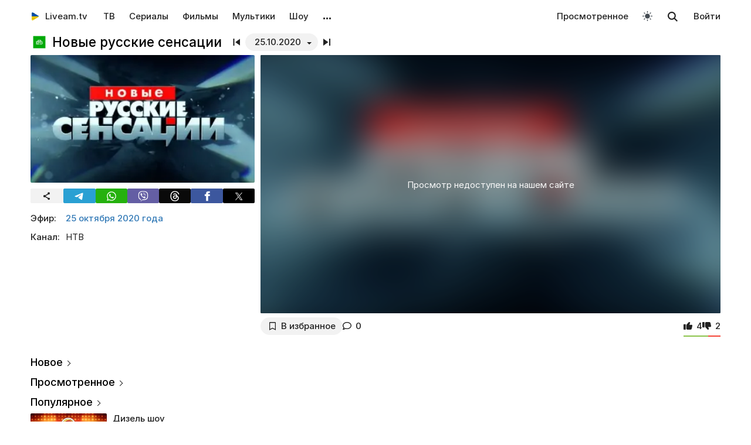

--- FILE ---
content_type: text/html; charset=UTF-8
request_url: https://liveam.tv/novye-russkie-sensacii-25-10-2020.html
body_size: 12710
content:
<!DOCTYPE html>
<html lang="ru" data-theme="light"  prefix="og: //ogp.me/ns#">
	<head>
		<title>Новые русские сенсации – Овсиенко в опасности?! от 25.10.2020 – смотреть онлайн – НТВ | Liveam.tv</title>
		<meta name="Description" content="ᐉ Овсиенко в опасности?!. Этот выпуск шоу «Новые русские сенсации» от телеканала НТВ посвящен известной российской певице Татьяне Овсиенко, которая неожиданно пропала"/>
		<meta property="og:type" content="video.tv_show" />
		<meta property="og:url" content="https://liveam.tv/novye-russkie-sensacii-25-10-2020.html" />
		<meta property="og:image" content="https://liveam.tv//assets/images/russiansensacii.jpg" />
		<meta property="og:title" content='Новые русские сенсации' />
		<meta property="og:description" content="ᐉ Овсиенко в опасности?!. Этот выпуск шоу «Новые русские сенсации» от телеканала НТВ посвящен известной российской певице Татьяне Овсиенко, которая неожиданно пропала"/>
		<meta property="og:pub_date" content="25 октября 2020 года"/>
		
		<base href="https://liveam.tv/">
		<meta charset="utf-8">
		<meta name="viewport" content="width=device-width, initial-scale=1.0">
		<meta property="og:site_name" content="Liveam.tv"/>
		<link rel="shortcut icon" href="/redicon.ico" type="image/x-icon" />
		<link rel="icon" href="/redicon.ico" type="image/x-icon" />
		<link rel="stylesheet" href="/bootstrap/css/lib.min.css?v=74.5" />
		<link rel="stylesheet" href="/bootstrap/css/main.css?v=74.5" />
		<link rel="preload" href="/bootstrap/fonts/Inter/iRegular.woff2" as="font" type="font/woff2" crossorigin="anonymous">
		<link rel="preload" href="/bootstrap/fonts/Inter/iMedium.woff2" as="font" type="font/woff2" crossorigin="anonymous">
		<link rel="preload" href="/img/_sprite.svg?v=2" as="image" type="image/svg+xml">
		<link rel="canonical" href="https://liveam.tv/novye-russkie-sensacii-25-10-2020.html"/>
		
		<script async src="https://pagead2.googlesyndication.com/pagead/js/adsbygoogle.js?client=ca-pub-3191771361990512" crossorigin="anonymous"></script>
		<!-- Google Tag Manager 
		<script>
		 window.dataLayer = window.dataLayer || [];
   		Выпуск шоу	
		(function(w,d,s,l,i){w[l]=w[l]||[];w[l].push({'gtm.start':
		new Date().getTime(),event:'gtm.js'});var f=d.getElementsByTagName(s)[0],
		j=d.createElement(s),dl=l!='dataLayer'?'&l='+l:'';j.async=true;j.src=
		'https://www.googletagmanager.com/gtm.js?id='+i+dl;f.parentNode.insertBefore(j,f);
		})(window,document,'script','dataLayer','GTM-WNHLVJQS');</script>-->
		<!-- End Google Tag Manager -->
	</head>
	<body class="bodygray body2">
		<script src="/bootstrap/libs/swiper/swiper-bundle.js" crossorigin="anonymous" referrerpolicy="no-referrer"></script>
<script src="/js/lib/jquery-3.5.1.min.js" crossorigin="anonymous"></script>
		<div class="container" itemscope itemtype="https://schema.org/TVSeries">
			<div class="navbar navbar-default livbar">
	<div class="container-fluid">
		<div class="navbar-header">
			<button type="button" class="navbar-toggle collapsed" data-toggle="collapse" data-target="#bs-example-navbar-collapse-1" title="Меню">
				<span class="icon-bar"></span>
				<span class="icon-bar"></span>
				<span class="icon-bar"></span>
<svg xmlns="http://www.w3.org/2000/svg" version="1" viewBox="0 0 24 24" class="icon-close">
    <path d="M18.71 5.29a1 1 0 0 0-1.42 0L12 10.59 6.71 5.29a1 1 0 0 0-1.42 1.42L10.59 12l-5.3 5.3a1 1 0 0 0 1.42 1.42L12 13.41l5.29 5.3a1 1 0 0 0 1.42-1.42L13.41 12l5.3-5.29a1 1 0 0 0 0-1.42z" fill="currentColor"></path>
</svg>
			</button>
			<div class="logo" itemscope="" itemtype="https://schema.org/Organization">
				<a itemprop="url" href="/">
					<img src="/img/uaplaylogo.png" alt="Liveam.tv" itemprop="logo" style="width:30px; height:30px">
					<span itemprop="name">Liveam.tv</span>
				</a>
			</div>
			<a href="/search.html" class="hidden-lg hidden-md hidden-sm" style="float: right; margin: 18px 16px 0 16px;">
				<svg class="" width="18px" height="18px"><use xlink:href="/img/_sprite.svg#search"></use></svg>
			</a>
		</div>
		<div class="collapse navbar-collapse" id="bs-example-navbar-collapse-1">
			<ul class="nav navbar-nav">
				<li><a href="/tv.html">ТВ</a></li>
				<li><a href="/serials.html">Сериалы</a></li>
				<li><a href="/films.html">Фильмы</a></li>
				<li><a href="/kids.html">Мультики</a></li>
				<li><a href="/tv-show.html">Шоу</a></li>
				<!--
				<li class="hidden-xs">
					<a class="tgbtn" href="https://t.me/+FSmC-WnM7900NmJi" rel="nofollow" target="_blank" onclick="gtag('event', 'click', {'event_category': 'tg_btn'});"> 
						<svg class="play-icon play-3" height="16px" width="16px">
							<use xlink:href="/img/_sprite.svg?v=6#tg"></use>
						</svg>
						Мы в Telegram
					</a>
				</li>-->
				<li class="dropdown sub-menu">
					<a href="#" class="dropdown-toggle" data-toggle="dropdown" role="button" aria-expanded="false">…</a>
					<ul class="dropdown-menu" role="menu">
						<li><a href="/teleprogramma.html">Телепрограмма</a></li>
						<li class=""><a href="/collections.html">Подборки</a></li>
						<li class="hidden-xs"><a href="/radio.html">Радио</a></li>
						<li class="hidden-xs"><a href="/clips.html">Клипы</a></li>
						<li class="hidden-xs"><a href="/koncerty.html">Концерты</a></li>
						<li class="hidden-xs"><a href="/football-tv.html">Футбол</a></li>
						<li class="hidden-xs"><a href="/goroskopy.html">Гороскопы</a></li>
						<li class=""><a href="/news.html">Новости</a></li>
					</ul>
				</li>
			</ul>
			<ul class="nav navbar-nav navbar-right">
				<li><div class="menu_line"></div></li>
				<li class="hidden-lg hidden-md hidden-sm">
					<div class="theme-select-wrapper">
						<div>Тема:</div>
						 <div class="custom-select"> <div class="theme-fake-select cursor">светлая</div> <select class="theme-native-select"> <option value="light" selected>светлая</option> <option value="dark" >тёмная</option> </select> </div> 
					</div>
				</li>
				
				<li><div class="menu_line"></div></li>
				<li><a href="/watching.html">Просмотренное</a></li>
				
				<li class="hidden-xs"><button class="theme-toggle" id="theme-toggle" title="Toggles light & dark" aria-label="auto" aria-live="polite" data-theme="light">
	<svg class="sun-and-moon" aria-hidden="true" width="24" height="24" viewBox="0 0 24 24">
		<mask class="moon" id="moon-mask">
			<rect x="0" y="0" width="100%" height="100%" fill="white" />
			<circle cx="24" cy="10" r="6" fill="black" />
		</mask>
		<circle class="sun" cx="12" cy="12" r="6" mask="url(#moon-mask)" fill="currentColor" />
		<g class="sun-beams" stroke="currentColor">
			<line x1="12" y1="1" x2="12" y2="3" />
			<line x1="12" y1="21" x2="12" y2="23" />
			<line x1="4.22" y1="4.22" x2="5.64" y2="5.64" />
			<line x1="18.36" y1="18.36" x2="19.78" y2="19.78" />
			<line x1="1" y1="12" x2="3" y2="12" />
			<line x1="21" y1="12" x2="23" y2="12" />
			<line x1="4.22" y1="19.78" x2="5.64" y2="18.36" />
			<line x1="18.36" y1="5.64" x2="19.78" y2="4.22" />
		</g>
	</svg>
</button></li>
				<li class="hidden-xs">
					<div id="sb-search" class="sb-search">
						<form method="get" action="/search.html">
							<input class="sb-search-input" onkeyup="buttonUp();" placeholder="Поиск..." type="search" value="" name="search" id="search" autocomplete="off">
							<input class="sb-search-submit" type="submit"  value="">
							<span class="sb-icon-search">
								<svg id="searhcicon" class="" width="17px" height="17px">
									<use xlink:href="/img/_sprite.svg#search"></use>
								</svg>
							</span> 
						</form>
						
					</div>
					<div id="search-results8"></div>
				</li>
				<li><a class="btnlog" data-fancybox="" data-src="#callback-form" href="#">Войти</a></li>
			</ul>
		</div>
	</div>
</div>
<div class="clear"></div>

<script type='text/javascript'>
	$(function(){
		$("#showhidesearch").click(function(e){
			e.preventDefault();
			$(".searchform").toggle();
			$("#searhcicon").toggle();
			$("#hideicon").toggle();
			$(".search-field").focus();
			$(".search-field").toggleClass("borderform");
		});
	})  
</script>


			<meta itemprop="episode" content="Овсиенко в опасности?!"/>
			
			<div class="chan">
				<div class="topChannel "><div class="h1_block" style=""><div class="chLogo"><a href="/ntv.html"> <picture> <source srcset="/assets/cache/images/chnl/ntv-60x60-7f1.png.webp" type="image/webp"> <img src="/assets/cache/images/chnl/ntv-60x60-7f1.png" alt="НТВ" width="30px" height="30px"/> </picture></a></div> <h1 itemprop="name"><span class="h1_name">Новые русские сенсации </span><span class="h1_prefix">. 25.10.2020</span></h1></div><div class="shl"><div class="title_num top_title_num" id="title_date"><span class="datedrop eplistLoad btn_grey" idd="30676">25.10.2020</span><div class="prevnext"><a href="/novye-russkie-sensacii-18-10-2020.html" class="prevsvg"><svg height="12px" width="12px"><use xlink:href="/img/_sprite.svg#prev"></use></svg></a><a href="/novye-russkie-sensacii-01-11-2020.html" class="nextsvg"><svg height="12px" width="12px"><use xlink:href="/img/_sprite.svg#next"></use></svg></a><span class="listsvg hidden-mobi eplistLoad" idd="30676"><svg height="20px" width="20px"><use xlink:href="/img/_sprite.svg?v=7#f-list"></use></svg></span></div></div></div></div>
				<div class="botChannel">
					<div class="col-md-8 col-lg-8 sideBlock sideBlock_video floatRight">
						<div class="video_with_part">
							
							
							<div class="embed em_cover mob-20"> <picture> <source srcset="/assets/images/webp/images/russiansensacii.webp" type="image/webp"> <img src="/assets/images/russiansensacii.jpg" class="blur" draggable="false"/> </picture> <div class="em_block">Просмотр недоступен на нашем сайте</div> </div><div class="clear"></div>
						</div>
						
						<div class="clear"></div><div class="action-buttons"><div class="subcom"><div  class="btnlog subbtn sub_elem btn_grey hidden-xs" data-fancybox="" data-src="#callback-form" cid="10736" title="В избранное" alttitle="Добавлен"><svg class="heart-icon" height="14px" whith="14px"><use xlink:href="/img/_sprite.svg#f-heart"></use></svg><label>В избранное</label></div><button class="share-btn btn_grey hidden-lg hidden-md hidden-sm" id="shareButton" onclick="gtag('event', 'shared_mobile');">
  <svg width="15" height="15" viewBox="0 0 24 24"><path fill="currentColor" d="M18 16.08c-.76 0-1.44.3-1.96.77L8.91 12.7a3.2 3.2 0 0 0 0-1.42l7.05-4.11A2.99 2.99 0 1 0 14 5a3.1 3.1 0 0 0 .04.48L7 9.64a3 3 0 1 0 0 4.72l7.05 4.13c-.02.15-.05.3-.05.46a3 3 0 1 0 3-2.87z"/></svg>
  <span>Поділитися</span>
</button>
<style>
.share-btn {
  display: inline-flex;
  align-items: center;
  padding: 0 15px 0 10px;
  gap: 6px;
}
</style>
<script>
const shareButton = document.getElementById('shareButton');

const shareData = {
  title: document.querySelector('h1') ? document.querySelector('h1').textContent : document.title,
  url: location.href,
};


shareButton.addEventListener("click", async () => {
  if (navigator.share) {
    try {
      await navigator.share(shareData);
    } catch (err) {
      if (err.name !== 'AbortError') { 
      }
    }
  } 
});
</script><a href="novye-russkie-sensacii-25-10-2020.html#page-comments" class="commentsCount"><svg class="like-icon" width="1rem" height="1rem"><use xlink:href="/img/_sprite.svg#f-comment"></use></svg><span>0</span></a></div> <span itemprop="aggregateRating" itemscope="" itemtype="https://schema.org/AggregateRating" style="display:none"> <meta itemprop="itemReviewed" content="Новые русские сенсации "/> <meta content="10" itemprop="bestRating"/> <meta content="0" itemprop="worstRating"/> <meta itemprop="ratingValue" content="6,8"/> <meta itemprop="ratingCount" content="6"/> </span>
<div class="likedislike" data-id="30676">
	<a href="#" class="like">
		<svg class="like-icon" width="1rem" height="1rem"><use xlink:href="/img/_sprite.svg#f-like"></use></svg><span>4</span>
	</a> 
	<a href="#" class="dislike">
		<svg class="like-icon" width="1rem" height="1rem"><use xlink:href="/img/_sprite.svg#f-dislike"></use></svg><span>2</span>
	</a>
	<div class="likedislikebar">
		<div style="width:67%;" class="likedislikebarcolor"></div>
	</div>
</div></div>
						<div class="ads_block ads_horison mob-20 hidden-big"  style="height:280px; max-height:280px; overflow:hidden; margin-top: 10px">
	<center>
		<script async src="https://pagead2.googlesyndication.com/pagead/js/adsbygoogle.js?client=ca-pub-3191771361990512"
     crossorigin="anonymous"></script>
		<!-- Mob 1 -->
		<ins class="adsbygoogle"
			 style="display:block"
			 data-ad-client="ca-pub-3191771361990512"
			 data-ad-slot="1643853805"
			 data-ad-format="rectangle"
			 ></ins>
		<script>
			 (adsbygoogle = window.adsbygoogle || []).push({});
		</script>
	</center>
</div>

					</div>
					<div class="col-md-4 col-lg-4 sideBlock floatLeft leftSideBlock">
						<div class="sideBlock sideBlock_img mob-20 hidden-xs">
	<div class="opt-cover-block vyp" itemscope itemprop="image" itemtype="http://schema.org/ImageObject" id="main-image">
		<picture>
			<source srcset="/assets/images/webp/images/russiansensacii.webp" type="image/webp">
			<img itemprop="url contentUrl" src="/assets/images/russiansensacii.jpg"  alt="Новые русские сенсации" class="opt-img"/>
		</picture>
	</div>
	<script>
const shareUrl = encodeURIComponent(window.location.href);

function shareCopy(){
	navigator.clipboard.writeText(window.location.href);
}
	
function shareTelegram(){
	window.open(`https://t.me/share/url?url=${shareUrl}`, "_blank", "width=600,height=600");
}

function shareThreads(){
	window.open(`https://www.threads.net/intent/post?text=${shareUrl}`, "_blank", "width=600,height=600");
}

function shareFacebook(){
	window.open(`https://www.facebook.com/sharer/sharer.php?u=${shareUrl}`, "_blank", "width=600,height=600");
}

function shareX(){
	window.open(`https://x.com/intent/post?url=${shareUrl}`, "_blank", "width=600,height=600");
}

function shareWhatsApp(){
	window.open(`whatsapp://send?text=${shareUrl}`);
}

function shareViber(){
	window.open(`viber://forward?text=${shareUrl}`);
}

function trackShare(type){
	gtag('event','share',{
		event_category:'click',
		event_label:type
	});
}
</script>
<ul class="impulse__enter-list">
	<li class="share_icon btn_grey" onclick="trackShare('copy'); shareCopy()" style="height:auto">
		<svg width="15" height="15" viewBox="0 0 24 24" style="position: absolute; left: 50%; top: 50%; transform: translate(-50%, -50%);}"><path fill="currentColor" d="M18 16.08c-.76 0-1.44.3-1.96.77L8.91 12.7a3.2 3.2 0 0 0 0-1.42l7.05-4.11A2.99 2.99 0 1 0 14 5a3.1 3.1 0 0 0 .04.48L7 9.64a3 3 0 1 0 0 4.72l7.05 4.13c-.02.15-.05.3-.05.46a3 3 0 1 0 3-2.87z"></path></svg>
	</li>
	<li class="share_icon social-media-tel" onclick="trackShare('telegram'); shareTelegram()"></li>
	<li class="share_icon social-media-wtsp" onclick="trackShare('whatsapp'); shareWhatsApp()"></li>
	<li class="share_icon social-media-viber" onclick="trackShare('viber'); shareViber()"></li>
	<li class="share_icon social-media-th" onclick="trackShare('threads'); shareThreads()"></li>
	<li class="share_icon social-media-fb" onclick="trackShare('facebook'); shareFacebook()"></li>
	<li class="share_icon social-media-xcom" onclick="trackShare('x'); shareX()"></li>
</ul>

</div>
						<table class="table-film sideBlock sideBlock_info"><tr><td class="table-film-label">Эфир:</td><td class="table-film-conten  eplistLoad like-link" idd="30676">25 октября 2020 года</td></tr><tr><td class="table-film-label">Канал:</td><td class="table-film-content">НТВ</td></tr></table><meta itemprop="datePublished" content="2020-10-25"><div class="tv-right-block ads_block ads_r1">
	<center>
		<script async src="https://pagead2.googlesyndication.com/pagead/js/adsbygoogle.js" async></script>
		<!-- Right 1 [adaptive] -->
		<ins class="adsbygoogle"
			 style="display:block;"
			 data-ad-client="ca-pub-3191771361990512"
			 data-ad-slot="7248562978"
			 data-ad-format="horizontal"
			 data-full-width-responsive="true"></ins>
		<script>
			(adsbygoogle = window.adsbygoogle || []).push({});
		</script>
	</center>
</div>
					</div>
					<div class="col-md-8 col-lg-8 sideBlock floatRight sideBlock_content">
						<div class="ads_block ads_horison mob-20">
	<center style="min-height:280px; margin-top: 3px">
		<script async src="https://pagead2.googlesyndication.com/pagead/js/adsbygoogle.js"></script>
		<!-- Mid 2 [adaptive] -->
		<ins class="adsbygoogle"
			 style="display:block"
			 data-ad-client="ca-pub-3191771361990512"
			 data-ad-slot="1413852177"
			 data-ad-format="rectangle"
			 ></ins>
		<script>
			(adsbygoogle = window.adsbygoogle || []).push({});
		</script>
	</center>
</div>

						<article class="text_block mob-20" id="text_block">
							<div class="top">
								<h2>
									Овсиенко в опасности?!
								</h2>
							</div>
							<div class="cont noselect">
								<p>Этот выпуск шоу «Новые русские сенсации» от телеканала НТВ посвящен известной российской певице Татьяне Овсиенко, которая неожиданно пропала. Друзья и близкие артистки уверены, что она находится в большой опасности, а виной всему является ее супруг, который связан с уголовной деятельностью.</p>
<p>Команде проекта удалось разыскать Овсиенко за тысячу километров от Москвы. Что же на самом деле с ней случилось?</p>
								<div class="content_add">
									
								</div>
							</div>
							<div class="clear"></div><div class="clear"></div>
							<div class="clear"></div><span class="dl_crumbBox" itemscope itemtype="https://schema.org/BreadcrumbList"><span itemprop="itemListElement" itemscope itemtype="https://schema.org/ListItem"><a itemprop="item" href="https://liveam.tv/" title="Liveam.tv"><span itemprop="name">Liveam.tv</span></a> <meta itemprop="position" content="1"></span><svg height="8px" width="8px"><use xlink:href="/img/_sprite.svg#f-double-right"></use></svg><span itemprop="itemListElement" itemscope itemtype="https://schema.org/ListItem"><a itemprop="item" href="https://liveam.tv/tv-show.html" title="Телешоу"><span itemprop="name">Телешоу</span></a> <meta itemprop="position" content="2"></span><svg height="8px" width="8px"><use xlink:href="/img/_sprite.svg#f-double-right"></use></svg><span itemprop="itemListElement" itemscope itemtype="https://schema.org/ListItem"><a href="https://liveam.tv/novye-russkie-sensacii.html" title="Новые русские сенсации" itemprop="item"><span itemprop="name">Новые русские сенсации</span></a> <meta itemprop="position" content="3"></span></span><div class="clear"></div> 
						</article>
						<div class="content_add">
							
						</div>
						
<div class="comments" style="" id="page-comments">
<div class="commBody">
		<div id="comments">
    <div class="top">
                    <div class="comments-count-wrap"><span class="comments-count-label">Комментарии</span></div>
            </div>
    <div class="clear"></div>
    </div>
<div class="clear"></div>
		<div class="comments-form-wrap">
			

<form method="post">
    <input type="hidden" name="formid" value="comments-form">

    <div class="form-group">
        <textarea class="form-control" id="comment" placeholder="Написать комментарий…" rows="3" name="comment"></textarea>
        
    </div>
        <div class="guestfotm">
        <div class="row">
            <div class="col-md-6">
                <div class="form-group">
                    <input type="text" class="form-control" name="name" value="" placeholder="Ваше имя" maxlength="40">
                    
                </div>
            </div>
            <div class="col-md-6">
                <div class="form-group">
                    <div class="text-right">
                        <button class="btn btn-warning btn-lg" type="submit">Отправить</button>
                        <div class="bottom-show-descr" style="float:right;line-height:36px;margin-top:10px; padding-right:10px;font-family: robotoregular; display:none"><a href="#" class="btnlog" data-fancybox="" data-src="#callback-form">Войти</a> или</div>
                        <button class="btn comment-reply-cancel btn-info btn-lg bottom-show-descr" style=" padding-right:10px">Отменить</button>
                        <div class="clear"></div>
                    </div>
                </div>
            </div>
        </div>
    </div>
    
    </form>

			<div class="clear"></div>
		</div>
		<div class="clear"></div>
	</div>
</div>
						
						
					</div>
					<div class="col-md-4 col-lg-4 sideBlock floatLeft leftSideBlock">
						<aside class="sideBlock sideBlock_feed">

 <div class="tv-right-block top5popular" id="top5popular"> <div class="top"> 
<!--<img class="r_icon" src="https://cdn0.iconfinder.com/data/icons/glyphpack/61/unordered-list-128.png" alt="Trends"/> whith-icon-->
 <a href="/feed.html" class="swiper_more_title ">Новое</a> </div> <div class="top" style="padding-top: 0;"> 
<!--<img class="r_icon" src="https://cdn1.iconfinder.com/data/icons/material-core/21/history-512.png" alt="Trends"/>-->
 <a href="/watching.html" class="swiper_more_title">Просмотренное</a> </div> <div class="top" style="padding-top: 0;"> 
<!--<img class="r_icon" src="/img/fire.svg" alt="Trends"/>-->
 <a href="/popular.html" class=" swiper_more_title">Популярное</a> </div> <div class="r_inside no_ads"><table class="popular-cell" onclick="gtag('event', 'feed_click', {'event_category': 'popular'});">
	<tr class="b">
		<td class="popular-img" >
			<a href="/dyzel-shou-31-12-2025.html">
				<div class="mid-show-img">
					<picture>
						<source srcset="/assets/cache/images/2017/Dizel-240x-fce.jpg.webp" type="image/webp">
						<img data-src="/assets/cache/images/2017/Dizel-240x-fce.jpg" src="/img/ddd.jpg" class="lazyload" loading="lazy" alt="Дизель шоу"/>
					</picture>
					<div class="mid-back"></div>
					<i class="g-icon g-icon-play"></i>
				</div>
			</a>
		</td>
		<td class="popular-event-full">
			<a href="/dizel-show.html" class="like-text">
				<div class="bottom-show-name">Дизель шоу</div>
			</a>
			<a href="/dyzel-shou-31-12-2025.html" class="like-text">
				<div class="bottom-show-date">2 недели назад</div>
				<div class="bottom-show-descr">Новогодний выпуск</div>
			</a>
		</td>
	</tr>
</table>
<div class="clear"></div><table class="popular-cell" onclick="gtag('event', 'feed_click', {'event_category': 'popular'});">
	<tr class="b">
		<td class="popular-img" >
			<a href="/zradnyky-vypusk-11.html">
				<div class="mid-show-img">
					<picture>
						<source srcset="/assets/cache/images/2025/zradniki-240x-f5d.jpg.webp" type="image/webp">
						<img data-src="/assets/cache/images/2025/zradniki-240x-f5d.jpg" src="/img/ddd.jpg" class="lazyload" loading="lazy" alt="Предатели"/>
					</picture>
					<div class="mid-back"></div>
					<i class="g-icon g-icon-play"></i>
				</div>
			</a>
		</td>
		<td class="popular-event-full">
			<a href="/zradnyky.html" class="like-text">
				<div class="bottom-show-name">Предатели</div>
			</a>
			<a href="/zradnyky-vypusk-11.html" class="like-text">
				<div class="bottom-show-date">2 недели назад</div>
				<div class="bottom-show-descr">Выпуск 11 - Пост-шоу</div>
			</a>
		</td>
	</tr>
</table>
<div class="clear"></div><table class="popular-cell" onclick="gtag('event', 'feed_click', {'event_category': 'popular'});">
	<tr class="b">
		<td class="popular-img" >
			<a href="/kohannya-na-vyzhyvannya-6-vypusk-16.html">
				<div class="mid-show-img">
					<picture>
						<source srcset="/assets/cache/images/2025/kohsnny-6-240x-c52.jpg.webp" type="image/webp">
						<img data-src="/assets/cache/images/2025/kohsnny-6-240x-c52.jpg" src="/img/ddd.jpg" class="lazyload" loading="lazy" alt="Любовь на выживание"/>
					</picture>
					<div class="mid-back"></div>
					<i class="g-icon g-icon-play"></i>
				</div>
			</a>
		</td>
		<td class="popular-event-full">
			<a href="/lyubov-na-vyzhivanie.html" class="like-text">
				<div class="bottom-show-name">Любовь на выживание 6</div>
			</a>
			<a href="/kohannya-na-vyzhyvannya-6-vypusk-16.html" class="like-text">
				<div class="bottom-show-date">5 дней назад</div>
				<div class="bottom-show-descr">Выпуск 16 - Ревнует к актрисам и требует больше романтиков</div>
			</a>
		</td>
	</tr>
</table>
<div class="clear"></div><table class="popular-cell" onclick="gtag('event', 'feed_click', {'event_category': 'popular'});">
	<tr class="b">
		<td class="popular-img" >
			<a href="/golos-kraini-29-10-2023.html">
				<div class="mid-show-img">
					<picture>
						<source srcset="/assets/cache/images/2023/golos-13-240x-86c.jpg.webp" type="image/webp">
						<img data-src="/assets/cache/images/2023/golos-13-240x-86c.jpg" src="/img/ddd.jpg" class="lazyload" loading="lazy" alt="Голос страны"/>
					</picture>
					<div class="mid-back"></div>
					<i class="g-icon g-icon-play"></i>
				</div>
			</a>
		</td>
		<td class="popular-event-full">
			<a href="/golos-kraini.html" class="like-text">
				<div class="bottom-show-name">Голос страны 13</div>
			</a>
			<a href="/golos-kraini-29-10-2023.html" class="like-text">
				<div class="bottom-show-date">1 год назад</div>
				<div class="bottom-show-descr">Выпуск 9 - Суперфинал</div>
			</a>
		</td>
	</tr>
</table>
<div class="clear"></div><table class="popular-cell" onclick="gtag('event', 'feed_click', {'event_category': 'popular'});">
	<tr class="b">
		<td class="popular-img" >
			<a href="/slidstvo-vedut-ekstrasensi-25-10-2020.html">
				<div class="mid-show-img">
					<picture>
						<source srcset="/assets/cache/images/2018/700x400_extr2-240x-e7a.jpg.webp" type="image/webp">
						<img data-src="/assets/cache/images/2018/700x400_extr2-240x-e7a.jpg" src="/img/ddd.jpg" class="lazyload" loading="lazy" alt="Следствие ведут экстрасенсы"/>
					</picture>
					<div class="mid-back"></div>
					<i class="g-icon g-icon-play"></i>
				</div>
			</a>
		</td>
		<td class="popular-event-full">
			<a href="/sledstvie-vedut-ekstrasensy.html" class="like-text">
				<div class="bottom-show-name">Следствие ведут экстрасенсы</div>
			</a>
			<a href="/slidstvo-vedut-ekstrasensi-25-10-2020.html" class="like-text">
				<div class="bottom-show-date">5 лет назад</div>
				<div class="bottom-show-descr">Дух с черным котом</div>
			</a>
		</td>
	</tr>
</table>
<div class="clear"></div><table class="popular-cell" onclick="gtag('event', 'feed_click', {'event_category': 'popular'});">
	<tr class="b">
		<td class="popular-img" >
			<a href="/holostyak-14-vypusk-12.html">
				<div class="mid-show-img">
					<picture>
						<source srcset="/assets/cache/images/2025/cymbal-hol-240x-4b7.jpg.webp" type="image/webp">
						<img data-src="/assets/cache/images/2025/cymbal-hol-240x-4b7.jpg" src="/img/ddd.jpg" class="lazyload" loading="lazy" alt="Холостяк"/>
					</picture>
					<div class="mid-back"></div>
					<i class="g-icon g-icon-play"></i>
				</div>
			</a>
		</td>
		<td class="popular-event-full">
			<a href="/holostyak.html" class="like-text">
				<div class="bottom-show-name">Холостяк 14</div>
			</a>
			<a href="/holostyak-14-vypusk-12.html" class="like-text">
				<div class="bottom-show-date">2 недели назад</div>
				<div class="bottom-show-descr">Выпуск 12 - Пост-шоу. Жизнь после проекта</div>
			</a>
		</td>
	</tr>
</table>
<div class="clear"></div><table class="popular-cell" onclick="gtag('event', 'feed_click', {'event_category': 'popular'});">
	<tr class="b">
		<td class="popular-img" >
			<a href="/supermama-10-vypusk-48.html">
				<div class="mid-show-img">
					<picture>
						<source srcset="/assets/cache/images/2020/super-mama-240x-e78.jpg.webp" type="image/webp">
						<img data-src="/assets/cache/images/2020/super-mama-240x-e78.jpg" src="/img/ddd.jpg" class="lazyload" loading="lazy" alt="Супермама"/>
					</picture>
					<div class="mid-back"></div>
					<i class="g-icon g-icon-play"></i>
				</div>
			</a>
		</td>
		<td class="popular-event-full">
			<a href="/supermama.html" class="like-text">
				<div class="bottom-show-name">Супермама 10</div>
			</a>
			<a href="/supermama-10-vypusk-48.html" class="like-text">
				<div class="bottom-show-date">1 месяц назад</div>
				<div class="bottom-show-descr">Выпуск 48 - Мама-трудоголик Вероника прячется от детей в работе?</div>
			</a>
		</td>
	</tr>
</table>
<div class="clear"></div><table class="popular-cell" onclick="gtag('event', 'feed_click', {'event_category': 'popular'});">
	<tr class="b">
		<td class="popular-img" >
			<a href="/hto-zverhu-14-vypusk-12.html">
				<div class="mid-show-img">
					<picture>
						<source srcset="/assets/cache/images/2025/hz-2025-240x-82f.jpg.webp" type="image/webp">
						<img data-src="/assets/cache/images/2025/hz-2025-240x-82f.jpg" src="/img/ddd.jpg" class="lazyload" loading="lazy" alt="Кто сверху?"/>
					</picture>
					<div class="mid-back"></div>
					<i class="g-icon g-icon-play"></i>
				</div>
			</a>
		</td>
		<td class="popular-event-full">
			<a href="/hto-zverhu.html" class="like-text">
				<div class="bottom-show-name">Кто сверху 14</div>
			</a>
			<a href="/hto-zverhu-14-vypusk-12.html" class="like-text">
				<div class="bottom-show-date">3 недели назад</div>
				<div class="bottom-show-descr">Выпуск 12 - Positiff, Люленов, Бойко vs Мандзюк, Андраде, Кароль</div>
			</a>
		</td>
	</tr>
</table>
<div class="clear"></div><table class="popular-cell" onclick="gtag('event', 'feed_click', {'event_category': 'popular'});">
	<tr class="b">
		<td class="popular-img" >
			<a href="/svit-navyvorit-17-vypusk-13.html">
				<div class="mid-show-img">
					<picture>
						<source srcset="/assets/cache/images/2025/svit-navivorit-17-240x-348.jpg.webp" type="image/webp">
						<img data-src="/assets/cache/images/2025/svit-navivorit-17-240x-348.jpg" src="/img/ddd.jpg" class="lazyload" loading="lazy" alt="Мир наизнанку"/>
					</picture>
					<div class="mid-back"></div>
					<i class="g-icon g-icon-play"></i>
				</div>
			</a>
		</td>
		<td class="popular-event-full">
			<a href="/svit-navivorit.html" class="like-text">
				<div class="bottom-show-name">Мир наизнанку 17</div>
			</a>
			<a href="/svit-navyvorit-17-vypusk-13.html" class="like-text">
				<div class="bottom-show-date">1 неделя назад</div>
				<div class="bottom-show-descr">Выпуск 13 - Буковель</div>
			</a>
		</td>
	</tr>
</table>
<div class="clear"></div><table class="popular-cell" onclick="gtag('event', 'feed_click', {'event_category': 'popular'});">
	<tr class="b">
		<td class="popular-img" >
			<a href="/zvazheni-ta-shchaslyvi-10-vypusk-14.html">
				<div class="mid-show-img">
					<picture>
						<source srcset="/assets/cache/images/2025/zvazheni-ta-shhaslivi-240x-578.jpg.webp" type="image/webp">
						<img data-src="/assets/cache/images/2025/zvazheni-ta-shhaslivi-240x-578.jpg" src="/img/ddd.jpg" class="lazyload" loading="lazy" alt="Зважені та щасливі"/>
					</picture>
					<div class="mid-back"></div>
					<i class="g-icon g-icon-play"></i>
				</div>
			</a>
		</td>
		<td class="popular-event-full">
			<a href="/zvazheni-ta-shhaslivi.html" class="like-text">
				<div class="bottom-show-name">Зважені та щасливі 10</div>
			</a>
			<a href="/zvazheni-ta-shchaslyvi-10-vypusk-14.html" class="like-text">
				<div class="bottom-show-date">3 недели назад</div>
				<div class="bottom-show-descr">Выпуск 14 - Финал</div>
			</a>
		</td>
	</tr>
</table>
<div class="clear"></div></div> </div>
</aside>
					</div>
					<div class="left_aside col-md-8 col-lg-8 col-sm-12 rec_aside sideBlock floatRight sideBlock_recommend recommendBlock"><div  class="no_ads">
	<div class="clear"></div>
	<div class="chnl-title">
		<span>Также смотрите</span>
		<div class="swiper-show-navbox">
			<div class="swiper-button-next-102 swiper-button-black swiper-button-show-next"></div>
			<div class="swiper-button-prev-102 swiper-button-black swiper-button-show-prev swiper-button-disabled"></div>
		</div>
	</div>
	<div class="clear"></div>
	<div class="swiper_wrap mob-20">
		<div class="swiper swiper-cards swiper-cards-102">
			<div class="swiper-wrapper"><div class="swiper-card swiper-slide card" dataid="5951" onclick="gtag('event', 'rec', {'event_category': 'rec1'});">
	<a href="/holostyak-backstage.html">
		<div class="col-show-img opt-cover-block">
			<picture>
				<source srcset="/assets/cache/images/2024/holostyak-troyanda-350x200-57b.jpg.webp" type="image/webp">
				<img src="/assets/cache/images/2024/holostyak-troyanda-350x200-57b.jpg" class="card-image opt-img"  alt="Холостяк. Бэкстейдж" loading="lazy"/>
			</picture>
			<div class="mid-back"></div>
		</div>
	</a>
	<div class="clear"></div>
	<div class="clear"></div>
	<div class="card-details ">
		<div class="card-name-line">
			<div class="mid-show-name">
				<a href="/holostyak-backstage.html">Холостяк. Бэкстейдж</a>
			</div>
			
		</div>
		<div class="clear"></div>
		<div class="shoto bottom-show-descr"> <a href="/holostyak-beksteidzh-14-vypusk-5.html"><svg class="play-icon play-3" height="10px" width="10px"><use xlink:href="/img/_sprite.svg#f-play-3"></use></svg><span>Выпуск 5 - За кулисами финала за 30.12.2025</span></a></div>
	</div>
	
</div>
<div class="swiper-card swiper-slide card" dataid="16890" onclick="gtag('event', 'rec', {'event_category': 'rec1'});">
	<a href="/ekzamen-s-efrosininoj.html">
		<div class="col-show-img opt-cover-block">
			<picture>
				<source srcset="/assets/cache/images/2023/masha-efrosinina-350x200-ba0.jpg.webp" type="image/webp">
				<img src="/assets/cache/images/2023/masha-efrosinina-350x200-ba0.jpg" class="card-image opt-img"  alt="Маша Ефросинина" loading="lazy"/>
			</picture>
			<div class="mid-back"></div>
		</div>
	</a>
	<div class="clear"></div>
	<div class="clear"></div>
	<div class="card-details ">
		<div class="card-name-line">
			<div class="mid-show-name">
				<a href="/ekzamen-s-efrosininoj.html">Маша Ефросинина</a>
			</div>
			
		</div>
		<div class="clear"></div>
		<div class="shoto bottom-show-descr"><a href="/ekzamen-s-efrosininoj.html"><svg class="play-icon play-3" height="10px" width="10px"><use xlink:href="/img/_sprite.svg#f-play-3"></use></svg><span>Выпуск за 12.12.2025</span></a></div>
	</div>
	
</div>
<div class="swiper-card swiper-slide card" dataid="1236" onclick="gtag('event', 'rec', {'event_category': 'rec1'});">
	<a href="/tanci-z-zirkami.html">
		<div class="col-show-img opt-cover-block">
			<picture>
				<source srcset="/assets/cache/images/2017/tanci-z-zirkamy-350x200-654.jpg.webp" type="image/webp">
				<img src="/assets/cache/images/2017/tanci-z-zirkamy-350x200-654.jpg" class="card-image opt-img"  alt="Танцы со звездами" loading="lazy"/>
			</picture>
			<div class="mid-back"></div>
		</div>
	</a>
	<div class="clear"></div>
	<div class="clear"></div>
	<div class="card-details ">
		<div class="card-name-line">
			<div class="mid-show-name">
				<a href="/tanci-z-zirkami.html">Танцы со звездами</a>
			</div>
			
		</div>
		<div class="clear"></div>
		<div class="shoto bottom-show-descr"> <a href="/tantsi-z-zirkamy-specefir-2025.html"><svg class="play-icon play-3" height="10px" width="10px"><use xlink:href="/img/_sprite.svg#f-play-3"></use></svg><span>Благотворительный спецэфир за 28.12.2025</span></a></div>
	</div>
	
</div>
<div class="swiper-card swiper-slide card" dataid="14826" onclick="gtag('event', 'rec', {'event_category': 'rec1'});">
	<a href="/slava-plus.html">
		<div class="col-show-img opt-cover-block">
			<picture>
				<source srcset="/assets/cache/images/2022/slava-350x200-31f.jpg.webp" type="image/webp">
				<img src="/assets/cache/images/2022/slava-350x200-31f.jpg" class="card-image opt-img"  alt="Слава+" loading="lazy"/>
			</picture>
			<div class="mid-back"></div>
		</div>
	</a>
	<div class="clear"></div>
	<div class="clear"></div>
	<div class="card-details ">
		<div class="card-name-line">
			<div class="mid-show-name">
				<a href="/slava-plus.html">Слава+</a>
			</div>
			
		</div>
		<div class="clear"></div>
		<div class="shoto bottom-show-descr"> <a href="/slava-15-01-2026.html"><svg class="play-icon play-3" height="10px" width="10px"><use xlink:href="/img/_sprite.svg#f-play-3"></use></svg><span>Ирочка из Холостяка за 15.01.2026</span></a></div>
	</div>
	
</div>
<div class="swiper-card swiper-slide card" dataid="1486" onclick="gtag('event', 'rec', {'event_category': 'rec1'});">
	<a href="/ze-intervyuer.html">
		<div class="col-show-img opt-cover-block">
			<picture>
				<source srcset="/assets/cache/images/2019/ze-intervyuer-350x200-77a.jpg.webp" type="image/webp">
				<img src="/assets/cache/images/2019/ze-intervyuer-350x200-77a.jpg" class="card-image opt-img"  alt="Зе Интервьюер" loading="lazy"/>
			</picture>
			<div class="mid-back"></div>
		</div>
	</a>
	<div class="clear"></div>
	<div class="clear"></div>
	<div class="card-details ">
		<div class="card-name-line">
			<div class="mid-show-name">
				<a href="/ze-intervyuer.html">Зе Интервьюер</a>
			</div>
			
		</div>
		<div class="clear"></div>
		<div class="shoto bottom-show-descr"><a href="/ze-intervyuer.html"><svg class="play-icon play-3" height="10px" width="10px"><use xlink:href="/img/_sprite.svg#f-play-3"></use></svg><span>Выпуск за 06.01.2026</span></a></div>
	</div>
	
</div>
<div class="swiper-card swiper-slide card" dataid="32086" onclick="gtag('event', 'rec', {'event_category': 'rec1'});">
	<a href="/durnev-smotrit-storis.html">
		<div class="col-show-img opt-cover-block">
			<picture>
				<source srcset="/assets/cache/images/2025/dss-350x200-40c.jpg.webp" type="image/webp">
				<img src="/assets/cache/images/2025/dss-350x200-40c.jpg" class="card-image opt-img"  alt="Дурнев смотрит сторис" loading="lazy"/>
			</picture>
			<div class="mid-back"></div>
		</div>
	</a>
	<div class="clear"></div>
	<div class="clear"></div>
	<div class="card-details ">
		<div class="card-name-line">
			<div class="mid-show-name">
				<a href="/durnev-smotrit-storis.html">Дурнев смотрит сторис</a>
			</div>
			
		</div>
		<div class="clear"></div>
		<div class="shoto bottom-show-descr"><a href="/durnev-smotrit-storis.html"><svg class="play-icon play-3" height="10px" width="10px"><use xlink:href="/img/_sprite.svg#f-play-3"></use></svg><span>Выпуск 71 за 05.01.2026</span></a></div>
	</div>
	
</div>
<div class="swiper-card swiper-slide card" dataid="4064" onclick="gtag('event', 'rec', {'event_category': 'rec1'});">
	<a href="/blizhche-do-zirok.html">
		<div class="col-show-img opt-cover-block">
			<picture>
				<source srcset="/assets/cache/images/2023/blizhche-do-zirok-350x200-7b3.jpg.webp" type="image/webp">
				<img src="/assets/cache/images/2023/blizhche-do-zirok-350x200-7b3.jpg" class="card-image opt-img"  alt="Ближе к звездам" loading="lazy"/>
			</picture>
			<div class="mid-back"></div>
		</div>
	</a>
	<div class="clear"></div>
	<div class="clear"></div>
	<div class="card-details ">
		<div class="card-name-line">
			<div class="mid-show-name">
				<a href="/blizhche-do-zirok.html">Ближе к звездам</a>
			</div>
			
		</div>
		<div class="clear"></div>
		<div class="shoto bottom-show-descr"><a href="/blizhche-do-zirok.html"><svg class="play-icon play-3" height="10px" width="10px"><use xlink:href="/img/_sprite.svg#f-play-3"></use></svg><span>Выпуск за 28.12.2025</span></a></div>
	</div>
	
</div>
<div class="swiper-card swiper-slide card" dataid="38316" onclick="gtag('event', 'rec', {'event_category': 'rec1'});">
	<a href="/rozmova.html">
		<div class="col-show-img opt-cover-block">
			<picture>
				<source srcset="/assets/cache/images/2022/rozmova-350x200-edf.jpg.webp" type="image/webp">
				<img src="/assets/cache/images/2022/rozmova-350x200-edf.jpg" class="card-image opt-img"  alt="Розмова" loading="lazy"/>
			</picture>
			<div class="mid-back"></div>
		</div>
	</a>
	<div class="clear"></div>
	<div class="clear"></div>
	<div class="card-details ">
		<div class="card-name-line">
			<div class="mid-show-name">
				<a href="/rozmova.html">Розмова</a>
			</div>
			
		</div>
		<div class="clear"></div>
		<div class="shoto bottom-show-descr"><a href="/rozmova.html"><svg class="play-icon play-3" height="10px" width="10px"><use xlink:href="/img/_sprite.svg#f-play-3"></use></svg><span>Выпуск за 27.12.2025</span></a></div>
	</div>
	
</div>
<div class="swiper-card swiper-slide card" dataid="4009" onclick="gtag('event', 'rec', {'event_category': 'rec1'});">
	<a href="/lehendy-karnoho-rozshuku.html">
		<div class="col-show-img opt-cover-block">
			<picture>
				<source srcset="/assets/cache/images/2025/legendi-karnogo-350x200-ed7.jpg.webp" type="image/webp">
				<img src="/assets/cache/images/2025/legendi-karnogo-350x200-ed7.jpg" class="card-image opt-img"  alt="Легенды уголовного розыска" loading="lazy"/>
			</picture>
			<div class="mid-back"></div>
		</div>
	</a>
	<div class="clear"></div>
	<div class="clear"></div>
	<div class="card-details ">
		<div class="card-name-line">
			<div class="mid-show-name">
				<a href="/lehendy-karnoho-rozshuku.html">Легенды уголовного розыска</a>
			</div>
			
		</div>
		<div class="clear"></div>
		<div class="shoto bottom-show-descr"><a href="/lehendy-karnoho-rozshuku.html"><svg class="play-icon play-3" height="10px" width="10px"><use xlink:href="/img/_sprite.svg#f-play-3"></use></svg><span>Выпуск за 02.11.2025</span></a></div>
	</div>
	
</div>
<div class="swiper-card swiper-slide card" dataid="729" onclick="gtag('event', 'rec', {'event_category': 'rec1'});">
	<a href="/hto-zverhu.html">
		<div class="col-show-img opt-cover-block">
			<picture>
				<source srcset="/assets/cache/images/2025/hz-2025-350x200-c54.jpg.webp" type="image/webp">
				<img src="/assets/cache/images/2025/hz-2025-350x200-c54.jpg" class="card-image opt-img"  alt="Кто сверху?" loading="lazy"/>
			</picture>
			<div class="mid-back"></div>
		</div>
	</a>
	<div class="clear"></div>
	<div class="clear"></div>
	<div class="card-details ">
		<div class="card-name-line">
			<div class="mid-show-name">
				<a href="/hto-zverhu.html">Кто сверху?</a>
			</div>
			
		</div>
		<div class="clear"></div>
		<div class="shoto bottom-show-descr"><a href="/hto-zverhu.html"><svg class="play-icon play-3" height="10px" width="10px"><use xlink:href="/img/_sprite.svg#f-play-3"></use></svg><span>Выпуск за 25.12.2025</span></a></div>
	</div>
	
</div>
<div class="swiper-card swiper-slide card" dataid="484" onclick="gtag('event', 'rec', {'event_category': 'rec1'});">
	<a href="/kvartal-95.html">
		<div class="col-show-img opt-cover-block">
			<picture>
				<source srcset="/assets/cache/images/2023/kvartal-edinii-350x200-6a5.jpg.webp" type="image/webp">
				<img src="/assets/cache/images/2023/kvartal-edinii-350x200-6a5.jpg" class="card-image opt-img"  alt="Вечерний Квартал" loading="lazy"/>
			</picture>
			<div class="mid-back"></div>
		</div>
	</a>
	<div class="clear"></div>
	<div class="clear"></div>
	<div class="card-details ">
		<div class="card-name-line">
			<div class="mid-show-name">
				<a href="/kvartal-95.html">Вечерний Квартал</a>
			</div>
			
		</div>
		<div class="clear"></div>
		<div class="shoto bottom-show-descr"><a href="/kvartal-95.html"><svg class="play-icon play-3" height="10px" width="10px"><use xlink:href="/img/_sprite.svg#f-play-3"></use></svg><span>Выпуск за 01.01.2026</span></a></div>
	</div>
	
</div>
<div class="swiper-card swiper-slide card" dataid="13874" onclick="gtag('event', 'rec', {'event_category': 'rec1'});">
	<a href="/zvezdy-pod-gipnozom.html">
		<div class="col-show-img opt-cover-block">
			<picture>
				<source srcset="/assets/cache/images/2016/gipnoz_700-400-350x200-489.jpg.webp" type="image/webp">
				<img src="/assets/cache/images/2016/gipnoz_700-400-350x200-489.jpg" class="card-image opt-img"  alt="Звезды под гипнозом" loading="lazy"/>
			</picture>
			<div class="mid-back"></div>
		</div>
	</a>
	<div class="clear"></div>
	<div class="clear"></div>
	<div class="card-details ">
		<div class="card-name-line">
			<div class="mid-show-name">
				<a href="/zvezdy-pod-gipnozom.html">Звезды под гипнозом</a>
			</div>
			
		</div>
		<div class="clear"></div>
		<div class="shoto bottom-show-descr"> <a href="/zvezdy-pod-gipnozom-25-10-2017.html"><svg class="play-icon play-3" height="10px" width="10px"><use xlink:href="/img/_sprite.svg#f-play-3"></use></svg><span>Выпуск 9 - Блонда, Шумко, Литвинова, Калейников, Карина, Сивохо, Фролова за 25.10.2017</span></a></div>
	</div>
	
</div>
</div>
		</div>
	</div>
</div>
<script>
	num = $('.swiper-cards-102 .swiper-slide').index($('.current').closest('.swiper-slide'));
	//num = $('.swiper-cards-102 .swiper-slide').index($('.current')); 
	
	

	dataCurrent = $('[data-currentseason]').data('currentseason');
	if (typeof dataCurrent !== 'undefined' && !isNaN(dataCurrent)) {
		num = dataCurrent;
		num--;
	}
	
	if (num === -1) num = 0; 
	console.log(num);

	var swiper = new Swiper(".swiper-cards-102", {
		initialSlide: num,
		spaceBetween:10,
		freeMode: true,
		lazyPreloadPrevNext:2,
		navigation: {
			nextEl: '.swiper-button-next-102',
			prevEl: '.swiper-button-prev-102',
		},
		breakpoints: {
			0: {
				slidesPerGroup:2,
				spaceBetween:5,
				slidesPerView: 2,
				lazyPreloadPrevNext:10,
				grid: {
					fill: 'row',
					rows: 2,
				},
			},
			767: {
				slidesPerGroup:3,
				slidesPerView: 3,
				lazyPreloadPrevNext:2,
				grid: {
					fill: 'row',
					rows: 2,
				},
			},
		},
	});
</script><div  class="no_ads">
	<div class="clear"></div>
	<div class="chnl-title">
		<span><a href="/tv-show.html" class="swiper_more_title">Youtube</a></span>
		<div class="swiper-show-navbox">
			<div class="swiper-button-next-101 swiper-button-black swiper-button-show-next"></div>
			<div class="swiper-button-prev-101 swiper-button-black swiper-button-show-prev swiper-button-disabled"></div>
		</div>
	</div>
	<div class="clear"></div>
	<div class="swiper_wrap mob-20">
		<div class="swiper swiper-cards swiper-cards-101">
			<div class="swiper-wrapper"><div class="swiper-card swiper-slide card" dataid="42247" onclick="gtag('event', 'rec', {'event_category': 'rec2'});">
	<a href="/viktorina.html">
		<div class="col-show-img opt-cover-block">
			<picture>
				<source srcset="/assets/cache/images/2025/viktorina-vkv-350x200-38f.jpg.webp" type="image/webp">
				<img src="/assets/cache/images/2025/viktorina-vkv-350x200-38f.jpg" class="card-image opt-img"  alt="Викторина" loading="lazy"/>
			</picture>
			<div class="mid-back"></div>
		</div>
	</a>
	<div class="clear"></div>
	<div class="clear"></div>
	<div class="card-details ">
		<div class="card-name-line">
			<div class="mid-show-name">
				<a href="/viktorina.html">Викторина</a>
			</div>
			
		</div>
		<div class="clear"></div>
		<div class="shoto bottom-show-descr"> <a href="/viktoryna-10-01-2026.html"><svg class="play-icon play-3" height="10px" width="10px"><use xlink:href="/img/_sprite.svg#f-play-3"></use></svg><span>Шумко, Кондратенко, Машлятина за 10.01.2026</span></a></div>
	</div>
	
</div>
<div class="swiper-card swiper-slide card" dataid="21185" onclick="gtag('event', 'rec', {'event_category': 'rec2'});">
	<a href="/duzhe-seriozna-rozmova.html">
		<div class="col-show-img opt-cover-block">
			<picture>
				<source srcset="/assets/cache/images/2025/duzhe-serjozna-rozmova-350x200-5c2.jpg.webp" type="image/webp">
				<img src="/assets/cache/images/2025/duzhe-serjozna-rozmova-350x200-5c2.jpg" class="card-image opt-img"  alt="Дуже Серйозна Розмова" loading="lazy"/>
			</picture>
			<div class="mid-back"></div>
		</div>
	</a>
	<div class="clear"></div>
	<div class="clear"></div>
	<div class="card-details ">
		<div class="card-name-line">
			<div class="mid-show-name">
				<a href="/duzhe-seriozna-rozmova.html">Дуже Серйозна Розмова</a>
			</div>
			
		</div>
		<div class="clear"></div>
		<div class="shoto bottom-show-descr"> <a href="/duzhe-seriozna-rozmova-24-12-2025.html"><svg class="play-icon play-3" height="10px" width="10px"><use xlink:href="/img/_sprite.svg#f-play-3"></use></svg><span>Рождество. KAZKA, MONATIK, Веня за 24.12.2025</span></a></div>
	</div>
	
</div>
<div class="swiper-card swiper-slide card" dataid="6169" onclick="gtag('event', 'rec', {'event_category': 'rec2'});">
	<a href="/elias.html">
		<div class="col-show-img opt-cover-block">
			<picture>
				<source srcset="/assets/cache/images/2024/elias-vkv-350x200-84d.jpg.webp" type="image/webp">
				<img src="/assets/cache/images/2024/elias-vkv-350x200-84d.jpg" class="card-image opt-img"  alt="Элиас" loading="lazy"/>
			</picture>
			<div class="mid-back"></div>
		</div>
	</a>
	<div class="clear"></div>
	<div class="clear"></div>
	<div class="card-details ">
		<div class="card-name-line">
			<div class="mid-show-name">
				<a href="/elias.html">Элиас</a>
			</div>
			
		</div>
		<div class="clear"></div>
		<div class="shoto bottom-show-descr"><a href="/elias.html"><svg class="play-icon play-3" height="10px" width="10px"><use xlink:href="/img/_sprite.svg#f-play-3"></use></svg><span>Выпуск за 14.01.2026</span></a></div>
	</div>
	
</div>
<div class="swiper-card swiper-slide card" dataid="16241" onclick="gtag('event', 'rec', {'event_category': 'rec2'});">
	<a href="/klub-diletantov.html">
		<div class="col-show-img opt-cover-block">
			<picture>
				<source srcset="/assets/cache/images/2023/klub-diletantov-350x200-d21.jpg.webp" type="image/webp">
				<img src="/assets/cache/images/2023/klub-diletantov-350x200-d21.jpg" class="card-image opt-img"  alt="Клуб дилетантов" loading="lazy"/>
			</picture>
			<div class="mid-back"></div>
		</div>
	</a>
	<div class="clear"></div>
	<div class="clear"></div>
	<div class="card-details ">
		<div class="card-name-line">
			<div class="mid-show-name">
				<a href="/klub-diletantov.html">Клуб дилетантов</a>
			</div>
			
		</div>
		<div class="clear"></div>
		<div class="shoto bottom-show-descr"> <a href="/klub-dyletantiv-08-01-2026.html"><svg class="play-icon play-3" height="10px" width="10px"><use xlink:href="/img/_sprite.svg#f-play-3"></use></svg><span>TVORCHI за 08.01.2026</span></a></div>
	</div>
	
</div>
<div class="swiper-card swiper-slide card" dataid="29387" onclick="gtag('event', 'rec', {'event_category': 'rec2'});">
	<a href="/dzk.html">
		<div class="col-show-img opt-cover-block">
			<picture>
				<source srcset="/assets/cache/images/2022/lnj-350x200-915.jpg.webp" type="image/webp">
				<img src="/assets/cache/images/2022/lnj-350x200-915.jpg" class="card-image opt-img"  alt="DZK" loading="lazy"/>
			</picture>
			<div class="mid-back"></div>
		</div>
	</a>
	<div class="clear"></div>
	<div class="clear"></div>
	<div class="card-details ">
		<div class="card-name-line">
			<div class="mid-show-name">
				<a href="/dzk.html">DZK</a>
			</div>
			
		</div>
		<div class="clear"></div>
		<div class="shoto bottom-show-descr"> <a href="/dzk-na-vyzhyvannya-24-12-2025.html"><svg class="play-icon play-3" height="10px" width="10px"><use xlink:href="/img/_sprite.svg#f-play-3"></use></svg><span>Шугар за 24.12.2025</span></a></div>
	</div>
	
</div>
<div class="swiper-card swiper-slide card" dataid="42822" onclick="gtag('event', 'rec', {'event_category': 'rec2'});">
	<a href="/batly.html">
		<div class="col-show-img opt-cover-block">
			<picture>
				<source srcset="/assets/cache/images/2023/battle-ukraine-350x200-7ba.jpg.webp" type="image/webp">
				<img src="/assets/cache/images/2023/battle-ukraine-350x200-7ba.jpg" class="card-image opt-img"  alt="Баттлы" loading="lazy"/>
			</picture>
			<div class="mid-back"></div>
		</div>
	</a>
	<div class="clear"></div>
	<div class="clear"></div>
	<div class="card-details ">
		<div class="card-name-line">
			<div class="mid-show-name">
				<a href="/batly.html">Баттлы</a>
			</div>
			
		</div>
		<div class="clear"></div>
		<div class="shoto bottom-show-descr"> <a href="/batli-03-12-2024.html"><svg class="play-icon play-3" height="10px" width="10px"><use xlink:href="/img/_sprite.svg#f-play-3"></use></svg><span>Выпуск 13 - Финал за 03.12.2024</span></a></div>
	</div>
	
</div>
<div class="swiper-card swiper-slide card" dataid="25069" onclick="gtag('event', 'rec', {'event_category': 'rec2'});">
	<a href="/multitrek.html">
		<div class="col-show-img opt-cover-block">
			<picture>
				<source srcset="/assets/cache/images/2023/multitrek-youtube-350x200-c86.jpg.webp" type="image/webp">
				<img src="/assets/cache/images/2023/multitrek-youtube-350x200-c86.jpg" class="card-image opt-img"  alt="Мультитрек" loading="lazy"/>
			</picture>
			<div class="mid-back"></div>
		</div>
	</a>
	<div class="clear"></div>
	<div class="clear"></div>
	<div class="card-details ">
		<div class="card-name-line">
			<div class="mid-show-name">
				<a href="/multitrek.html">Мультитрек</a>
			</div>
			
		</div>
		<div class="clear"></div>
		<div class="shoto bottom-show-descr"> <a href="/multytrek-3-vypusk-4.html"><svg class="play-icon play-3" height="10px" width="10px"><use xlink:href="/img/_sprite.svg#f-play-3"></use></svg><span>Выпуск 4 - SKORA, на глубине, Nasu, Lada Sing за 21.11.2025</span></a></div>
	</div>
	
</div>
<div class="swiper-card swiper-slide card" dataid="12838" onclick="gtag('event', 'rec', {'event_category': 'rec2'});">
	<a href="/srach.html">
		<div class="col-show-img opt-cover-block">
			<picture>
				<source srcset="/assets/cache/images/2022/srach-350x200-ad9.jpg.webp" type="image/webp">
				<img src="/assets/cache/images/2022/srach-350x200-ad9.jpg" class="card-image opt-img"  alt="Срач" loading="lazy"/>
			</picture>
			<div class="mid-back"></div>
		</div>
	</a>
	<div class="clear"></div>
	<div class="clear"></div>
	<div class="card-details ">
		<div class="card-name-line">
			<div class="mid-show-name">
				<a href="/srach.html">Срач</a>
			</div>
			
		</div>
		<div class="clear"></div>
		<div class="shoto bottom-show-descr"> <a href="/srach-08-04-2025.html"><svg class="play-icon play-3" height="10px" width="10px"><use xlink:href="/img/_sprite.svg#f-play-3"></use></svg><span>Амиль и Рамиль (Курган и Агрегат) за 08.04.2025</span></a></div>
	</div>
	
</div>
<div class="swiper-card swiper-slide card" dataid="37601" onclick="gtag('event', 'rec', {'event_category': 'rec2'});">
	<a href="/hashhi.html">
		<div class="col-show-img opt-cover-block">
			<picture>
				<source srcset="/assets/cache/images/2023/hashh-youtube-350x200-d41.jpg.webp" type="image/webp">
				<img src="/assets/cache/images/2023/hashh-youtube-350x200-d41.jpg" class="card-image opt-img"  alt="Хащи" loading="lazy"/>
			</picture>
			<div class="mid-back"></div>
		</div>
	</a>
	<div class="clear"></div>
	<div class="clear"></div>
	<div class="card-details ">
		<div class="card-name-line">
			<div class="mid-show-name">
				<a href="/hashhi.html">Хащи</a>
			</div>
			
		</div>
		<div class="clear"></div>
		<div class="shoto bottom-show-descr"> <a href="/hashchi-21-12-2025.html"><svg class="play-icon play-3" height="10px" width="10px"><use xlink:href="/img/_sprite.svg#f-play-3"></use></svg><span>Холодный Яр за 21.12.2025</span></a></div>
	</div>
	
</div>
<div class="swiper-card swiper-slide card" dataid="30726" onclick="gtag('event', 'rec', {'event_category': 'rec2'});">
	<a href="/daj-v-borg.html">
		<div class="col-show-img opt-cover-block">
			<picture>
				<source srcset="/assets/cache/images/2023/dai-v-borg-350x200-d8d.jpg.webp" type="image/webp">
				<img src="/assets/cache/images/2023/dai-v-borg-350x200-d8d.jpg" class="card-image opt-img"  alt="Дай в долг" loading="lazy"/>
			</picture>
			<div class="mid-back"></div>
		</div>
	</a>
	<div class="clear"></div>
	<div class="clear"></div>
	<div class="card-details ">
		<div class="card-name-line">
			<div class="mid-show-name">
				<a href="/daj-v-borg.html">Дай в долг</a>
			</div>
			
		</div>
		<div class="clear"></div>
		<div class="shoto bottom-show-descr"><a href="/daj-v-borg.html"><svg class="play-icon play-3" height="10px" width="10px"><use xlink:href="/img/_sprite.svg#f-play-3"></use></svg><span>Никитина Х Криль за 23.10.2024</span></a></div>
	</div>
	
</div>
<div class="swiper-card swiper-slide card" dataid="17421" onclick="gtag('event', 'rec', {'event_category': 'rec2'});">
	<a href="/zagin-kinomaniv.html">
		<div class="col-show-img opt-cover-block">
			<picture>
				<source srcset="/assets/cache/images/2022/zagin-kinomaniv-350x200-bdd.jpg.webp" type="image/webp">
				<img src="/assets/cache/images/2022/zagin-kinomaniv-350x200-bdd.jpg" class="card-image opt-img"  alt="Загін Кіноманів" loading="lazy"/>
			</picture>
			<div class="mid-back"></div>
		</div>
	</a>
	<div class="clear"></div>
	<div class="clear"></div>
	<div class="card-details ">
		<div class="card-name-line">
			<div class="mid-show-name">
				<a href="/zagin-kinomaniv.html">Загін Кіноманів</a>
			</div>
			
		</div>
		<div class="clear"></div>
		<div class="shoto bottom-show-descr"><a href="/zagin-kinomaniv.html"><svg class="play-icon play-3" height="10px" width="10px"><use xlink:href="/img/_sprite.svg#f-play-3"></use></svg><span>Выпуск за 31.12.2025</span></a></div>
	</div>
	
</div>
<div class="swiper-card swiper-slide card" dataid="22228" onclick="gtag('event', 'rec', {'event_category': 'rec2'});">
	<a href="/bitva-dizajnerov.html">
		<div class="col-show-img opt-cover-block">
			<picture>
				<source srcset="/assets/cache/images/2025/battle-designers-350x200-155.jpg.webp" type="image/webp">
				<img src="/assets/cache/images/2025/battle-designers-350x200-155.jpg" class="card-image opt-img"  alt="Батл Дизайнеров" loading="lazy"/>
			</picture>
			<div class="mid-back"></div>
		</div>
	</a>
	<div class="clear"></div>
	<div class="clear"></div>
	<div class="card-details ">
		<div class="card-name-line">
			<div class="mid-show-name">
				<a href="/bitva-dizajnerov.html">Батл Дизайнеров</a>
			</div>
			
		</div>
		<div class="clear"></div>
		<div class="shoto bottom-show-descr"><a href="/bitva-dizajnerov.html"><svg class="play-icon play-3" height="10px" width="10px"><use xlink:href="/img/_sprite.svg#f-play-3"></use></svg><span>Выпуск за 15.01.2026</span></a></div>
	</div>
	
</div>
</div>
		</div>
	</div>
</div>
<script>
	num = $('.swiper-cards-101 .swiper-slide').index($('.current').closest('.swiper-slide'));
	//num = $('.swiper-cards-101 .swiper-slide').index($('.current')); 
	
	

	dataCurrent = $('[data-currentseason]').data('currentseason');
	if (typeof dataCurrent !== 'undefined' && !isNaN(dataCurrent)) {
		num = dataCurrent;
		num--;
	}
	
	if (num === -1) num = 0; 
	console.log(num);

	var swiper = new Swiper(".swiper-cards-101", {
		initialSlide: num,
		spaceBetween:10,
		freeMode: true,
		lazyPreloadPrevNext:2,
		navigation: {
			nextEl: '.swiper-button-next-101',
			prevEl: '.swiper-button-prev-101',
		},
		breakpoints: {
			0: {
				slidesPerGroup:2,
				spaceBetween:5,
				slidesPerView: 2,
				lazyPreloadPrevNext:10,
				grid: {
					fill: 'row',
					rows: 1,
				},
			},
			767: {
				slidesPerGroup:3,
				slidesPerView: 3,
				lazyPreloadPrevNext:2,
				grid: {
					fill: 'row',
					rows: 1,
				},
			},
		},
	});
</script></div>
				</div>
			</div>
			<footer>
				<div class="footergray">
	
	<div class="footer-list col-md-7">
		<ul class="menu">
			<!--<li><a href="/about.html">О нас</a></li>-->
			<li><a href="/cookie-policy.html">Политика конфиденциальности</a></li>
			<li><a href="/search.html">Поиск</a></li>
			<li><a href="/callback.html">Обратная связь</a></li>
		</ul>
		<div class="clear"></div>
	</div>
	<div class="lFooter col-md-5">
		<div class="copy copyright" data-id="30676">
			<p>Liveam.tv © 2011 - 2026</p>
		</div>
		<div class="clear"></div>
	</div>
</div>
<!-- Форма авторизациии -->
<div id="callback-form" style="display:none">	
	<div id="frmwrp">
		<div id="frmlogin"></div>
	</div>
</div>
			</footer>
		</div>
		<div class="seria_list_block light_seria_list_block" id="eplist">
	<div class="fancy_block">
		<div class="fancy_title">
			<img src="/assets/cache/images/chnl/ntv-60x60-4f6.png"/>
			Новые русские сенсации
		</div>
		<div class="fancy_content" style="opacity:0"></div>
		<div class="loader_line"></div>
		<div class="row-line" templ="109" style="display:none"></div>
	</div>
</div>
			<link href="/bootstrap/css/important.css?v=74.5" type="text/css" rel="stylesheet" />
	<link rel="stylesheet" href="/css/lib/jquery.fancybox.min.css" />
	<script src="/bootstrap/libs/bootstrap/bootstrap.min.js"></script>
	<script src="/js/lib/lazysizes.min.js" async></script>
	<script async src="/bootstrap/libs/scrollto/jquery.scrollTo.min.js" async></script>
	<script async src="/js/lib/jquery.fancybox.min.js"></script>
	<script async src="/js/evo_login.js?v=24.5" async></script>
	<script src="/js/lib/jquery.cookie.min.js"></script>
	<script src="/bootstrap/js/video-one.js?v=24.5"></script>
	<script src="/bootstrap/js/common.js?v=24.5"></script>
	<script async src="/bootstrap/js/jquery.scrollTo.min.js" async></script>

	<!-- Global site tag (gtag.js) - Google Analytics -->
	<script async src="https://www.googletagmanager.com/gtag/js?id=UA-34999068-1"></script>
	<script>
		window.dataLayer = window.dataLayer || [];
		function gtag(){dataLayer.push(arguments);}
		gtag('js', new Date());
		gtag('config', 'G-M175E6PGTD' );
		
		gtag('consent', 'default', {'ad_storage': 'granted', 'analytics_storage': 'granted'});
		gtag('event', 'page_view', {'page_template': 'Выпуск шоу'});
	</script>
	<!-- Google Tag Manager (noscript) -->
	<noscript><iframe src="https://www.googletagmanager.com/ns.html?id=GTM-WNHLVJQS" height="0" width="0" style="display:none;visibility:hidden"></iframe></noscript>
	<!-- End Google Tag Manager (noscript) -->
	<!--  Mem : 16,00390625 mb, MySQL: 0,0693 s, 106 request(s), PHP: 0,1703 s, total: 0,2395 s, document from database. -->

<style>
	#search-results{
		    position: absolute;
		display:none;
    top: 50px;
    z-index: 10000;
    background: rgb(255, 255, 255);
    border: 1px solid rgb(221, 221, 221);
    padding: 10px;
    left: -400px;
	}
</style>
			<link href="/assets/snippets/Comments/js/noty/noty.css" rel="stylesheet">
	<script src="/assets/snippets/Comments/js/comments.js?v=1"></script>
	<script>new Comments({thread:30676, lastComment:0});</script>
 	<script src="/assets/snippets/Comments/js/noty/noty.min.js" type="text/javascript"></script>
	<script src="assets/snippets/LikeDislike/likedislike.js?v=24.5" type="text/javascript"></script>
	<script defer src="https://static.cloudflareinsights.com/beacon.min.js/vcd15cbe7772f49c399c6a5babf22c1241717689176015" integrity="sha512-ZpsOmlRQV6y907TI0dKBHq9Md29nnaEIPlkf84rnaERnq6zvWvPUqr2ft8M1aS28oN72PdrCzSjY4U6VaAw1EQ==" data-cf-beacon='{"version":"2024.11.0","token":"35205e9e598c4b269ab4962eb7735904","r":1,"server_timing":{"name":{"cfCacheStatus":true,"cfEdge":true,"cfExtPri":true,"cfL4":true,"cfOrigin":true,"cfSpeedBrain":true},"location_startswith":null}}' crossorigin="anonymous"></script>
</body>
</html>


--- FILE ---
content_type: text/html; charset=utf-8
request_url: https://www.google.com/recaptcha/api2/aframe
body_size: 268
content:
<!DOCTYPE HTML><html><head><meta http-equiv="content-type" content="text/html; charset=UTF-8"></head><body><script nonce="qqtmRT-x6UFHigizAFdzkw">/** Anti-fraud and anti-abuse applications only. See google.com/recaptcha */ try{var clients={'sodar':'https://pagead2.googlesyndication.com/pagead/sodar?'};window.addEventListener("message",function(a){try{if(a.source===window.parent){var b=JSON.parse(a.data);var c=clients[b['id']];if(c){var d=document.createElement('img');d.src=c+b['params']+'&rc='+(localStorage.getItem("rc::a")?sessionStorage.getItem("rc::b"):"");window.document.body.appendChild(d);sessionStorage.setItem("rc::e",parseInt(sessionStorage.getItem("rc::e")||0)+1);localStorage.setItem("rc::h",'1768934858272');}}}catch(b){}});window.parent.postMessage("_grecaptcha_ready", "*");}catch(b){}</script></body></html>

--- FILE ---
content_type: application/javascript; charset=utf-8
request_url: https://liveam.tv/bootstrap/js/common.js?v=24.5
body_size: 4953
content:
$lang = window.location.pathname === "/uk" || window.location.pathname.includes("/uk/") ? '&lang=uk' : '';
$glang = window.location.pathname === "/uk" || window.location.pathname.includes("/uk/") ? 'uk' : '';
$opacity = '0.2';

if ($('#islogin').length > 0) {
	window.dataLayer = window.dataLayer || [];
	window.dataLayer.push({
		'event': 'islogin2'
	});
} 
$('#cntrv').html($('.comment').length);
$(document).ready(function() {
	// Блокуємо скрол, коли відкрито мобільне меню
	var $body = $('body');
	$('.navbar-collapse').on('show.bs.collapse', function() {
		$body.addClass('menu-open');
	});
	$('.navbar-collapse').on('hidden.bs.collapse', function() {
		$body.removeClass('menu-open');
	});
	//
	$(".preloader").hide();
	//if($('.prevsvg').attr('count') == '1') $('.prevsvg').hide();
	// При загрузке страницы получаем номер последней просмотренной серии
	if($('#seas').attr('templ') == '99') {
		$('.flex-seria.clickable-row').each(function() {
			var seriesId = $(this).attr('idd');
			var lastWatchedEpisodes = $.cookie('lastWatchedEpisodes');
			if(lastWatchedEpisodes !== undefined) {
				lastWatchedEpisodes = JSON.parse(lastWatchedEpisodes);
				var lastWatchedEpisode = lastWatchedEpisodes[seriesId];
				if(lastWatchedEpisode == $(this).attr('number') && lastWatchedEpisode) {
					$(this).addClass('current');
					$(this).find('use').attr('xlink:href', '/img/_sprite.svg#f-check');
				} else if(lastWatchedEpisode) {
					$(this).removeClass('current');
					$(this).find('use').attr('xlink:href', '/img/_sprite.svg#f-play-3');
				}
			}
		});
	}
	$(".topChannel .flex-column .datedrop").html($(".title_num .datedrop").text());
});
$(document).on('click', '.stopPropagation', function(e) {
		e.stopPropagation();
})
//Клик по эпизоду в одностр
$(document).on('click', '.clickable-row', function(e) {
	if ($(e.target).closest('a').length) {
        // Зупиняємо подію, якщо це посилання
        e.stopPropagation();
        return;
    }
	
	if($(this).hasClass('none') === false) {
		window.document.location = $(this).data("href");
	} else {
		e.stopPropagation();
		history.pushState('', document.title, window.location.pathname);
		$obj = $(this);
		$id = $(this).attr('idd');
		$number = $(this).attr('number');
		$geo = $(this).attr('geo');
		$source = $(this).data('src');
		//создаем куку
		if($('#seas').attr('templ') == '99') {
			var lastWatchedEpisodes = $.cookie('lastWatchedEpisodes');
			if(lastWatchedEpisodes === undefined) {
				lastWatchedEpisodes = {};
			} else {
				lastWatchedEpisodes = JSON.parse(lastWatchedEpisodes);
			}
			lastWatchedEpisodes[$id] = $number;
			$.cookie('lastWatchedEpisodes', JSON.stringify(lastWatchedEpisodes), {
				expires: 365
			});
		}
		//конец создания куки
		//изменение данных в навигации
		var $rowLineTempl = $('.row-line').attr('templ');
		var $datev = '';
		
		if ($rowLineTempl === '99') {
			$('.vypusl-list').find('.flex-seria').each(function(i, val) {
				var $val = $(val);
				if ($val.attr('number') == $number) {
				$datev = $val.attr('data');
				return false;
				}
			});

		  	$('.datedrop').text($datev);
			$('.prevsvg').attr("number", +$number - 1);
			$('.nextsvg').attr("number", +$number + +1);
			if(Number($('.prevsvg').attr('number')) >= Number(+1)) {
				$('.prevsvg svg').css('opacity', 1);
				$('.prevsvg').removeClass('no_click');
			}
			if(Number($('.prevsvg').attr('number')) == Number(+0)) {
				$('.prevsvg svg').css('opacity', 0.1);
				$('.prevsvg').addClass('no_click');
			}
			if(Number($('.nextsvg').attr('number')) <= Number($('.nextsvg').attr('count'))) {
				$('.nextsvg svg').css('opacity', 1);
				$('.nextsvg').removeClass('no_click');
			}
			if(Number($('.nextsvg').attr('number')) > Number($('.nextsvg').attr('count'))) {
				$('.nextsvg svg').css('opacity', 0.1);
				$('.nextsvg').addClass('no_click');
			}
		}
		
		
		$("html,body").animate({scrollTop: 0}, 300);
		
		$.ajax({
			url: '/ajax-multivideo?idik=' + $id + '&number=' + $number + '&geo=' + $geo + '&source=' + $source + '&templ=' + $rowLineTempl + $lang,
			type: "GET",
			dataType: 'json',
			beforeSend: function() {
				$('#vplayer .embed').html('');
			},
			success: function(data) {
				if(data.video != 'error') {
					$('.vypusl-list').find('.flex-seria').each(function(i, val) {
						if ($(val).hasClass('waiting-seria')) {
							return;
						}
						if($(val).attr('number') == $number) {
							$(val).find('use').attr('xlink:href', '/img/_sprite.svg#f-check');
							$(val).addClass('current');
						} else {
							$(val).find('use').attr('xlink:href', '/img/_sprite.svg#f-play-3');
							$(val).removeClass('current');
						}
					});
					$('#vplayer').html(data.video);
					
					if ($rowLineTempl === '122' || $rowLineTempl === '109') {
						$('#title_date').replaceWith(data.nav);
						$('.player-change').hide();
					}

					if ($('.eplistLoad').length > 0) {
						$('.eplistLoad').attr('idd', $id);
						$('.eplistLoad').attr('number', $number);
					}

					if ($('.h1_prefix').length > 0) {
						$('.h1_prefix').text(data.date);
					}
				}
				//console.log('nav:' + data.nav);
			}
		});
		$.fancybox.close();
		return;
	}
})
//Клик по Показать еще на страницах со свайпером
var rotationInterval;

function rotate_SVG($class) {
	var svgImage = $($class);
	var rotationAngle = 0;
	rotationInterval = setInterval(function() {
		rotationAngle += 2;
		svgImage.css('transform', 'rotate(' + rotationAngle + 'deg)');
	}, 5);
}
/*
if($('.add_mar').length > 0) {
	$('.tvshow_list').css('overflow-y', 'hidden');
}

//Клик по Показать еще
$(document).on('click', '.more_mar', function() {
	$id = $(this).attr('cid');
	$mseason = $(this).attr('mseason');
	$start = parseFloat($(this).attr('start'));
	$total = parseFloat($(this).attr('total'));
	$cs = parseFloat($(this).attr('cs'));
	$parent = parseFloat($(this).attr('parent'));
	$(this).attr('start', $start + 10);
	$.ajax({
		url: '/more_mar?id=' + $id + '&start=' + $start + '&mseason=' + $mseason + '&cs=' + $cs + '&parent=' + $parent + $lang,
		type: "GET",
		dataType: 'html',
		beforeSend: function() {
			$('.fa-refresh').addClass("fa-spin");
			//$('.more_mar').addClass('btn_white');
			rotate_SVG('.refresh');
		},
		success: function(data) {
			$(".vypusl-list .clickable-row:last").after(data);
			$('.fa-refresh').removeClass("fa-spin");
			//if ($total - $start < 21)
			$('.more_mar').hide();
			$('.add_mar').hide();
			$('.tvshow_list').css('overflow-y', 'auto');
		}
	});
	return;
})
*/
//Клик по Сезону
$(document).on('click', '.mseason', function() {
	if($(this).prop('tagName') == 'A') return;
	$mseason = $(this).attr('season');
	$id = $(this).attr('cid');
	$('.tvseason').each(function(i, val) {
		$(val).removeClass('active');
		$(val).removeClass('btn_white');
	});
	$(this).addClass('active');
	$(this).addClass('btn_white');
	if($(this).hasClass("noclick")) return;
	$.ajax({
		url: '/season_mar?id=' + $id + '&mseason=' + $mseason + $lang,
		type: "GET",
		dataType: 'html',
		beforeSend: function() {
			$('.vypusl-list .vpl').css('opacity', $opacity);
		},
		success: function(data) {
			$('.vypusl-list .vpl').css('opacity', '1');
			$(".vypusl-list .vpl").html(data);
			$('.tvshow_list').css('overflow-y', 'auto');
		}
	});
	return;
})

//переключение дня телепрограммы
// Обробка кліку по кнопках .listdate
$(document).on('click', '.listdate', function() {
    // Синхронізуємо вибір у відповідному <select>
    var $date = $(this).attr('date');
    var $customSelect = $(".listdate-select"); // Просто знайти елемент на сторінці
    var $nativeSelect = $customSelect.find(".nativeSelect");

    $nativeSelect.find("option").each(function() {
        if ($(this).attr('date') === $date) {
            $(this).prop('selected', true).trigger("change"); // Вибираємо відповідний <option>
        }
    });
});


// Обробка зміни значення в <select>
$(".nativeSelect").change(function() {
    var $selectedOption = $(this).find(":selected"); 

	var $customSelectListdate = $(this).closest(".listdate-select"); // Перевіряємо чи .nativeSelect всередині .listdate-select
    if ($customSelectListdate.length > 0) {
		handleDateChange($selectedOption);
	}

    // Оновлення тексту в .fakeSelect
    var $customSelect = $(this).closest(".custom-select"); // Знаходимо батьківський .custom-select
    var selectedText = $selectedOption.text();
    var $spanElement = $customSelect.find(".option-txt");

    if ($spanElement.length) {
        $spanElement.text(selectedText);
    } else {
        $customSelect.find(".fakeSelect").text(selectedText);
    }
});

//Обрані канали
$('#favoriteSelect').change(function() {
    var selectedValue = $(this).val();

    $.cookie('tvlist', selectedValue, {expires: 3650, path: '/'});
    
    var listDateSelect = $('.listdate-select .nativeSelect');
    if (listDateSelect.length > 0) {
        var selectedOption = listDateSelect.find('option:selected');
        handleDateChange(selectedOption);
    } 
});

function handleDateChange($element) {
    var $date = $element.attr('date');
    var $tvid = $element.attr('tvid');
	var $tvpage = $element.attr('tvpage');

	$uid = $('#favoriteSelect').data('uid');
	$pageid = $('#favoriteSelect').data('pageid');
	$tvlist = $.cookie('tvlist');

	$(".listdate").removeClass('today btn_white current'); // Прибираємо підсвічування у всіх 
    $(".listdate[date='" + $date + "']").addClass('today btn_white current'); // Додаємо клас активному

	//в кукі для кожної сторінки дату
	var pageKey = "selectedDate";
	$.cookie(pageKey, $date, { expires: (1 / 24), path: window.location.pathname });

    $.ajax({
        url: '/tvguideday?date=' + $date + '&tvid=' + $tvid + '&pageid=' + $pageid + '&uid=' + $uid + '&tvpage=' + $tvpage + '&tvlist=' + $tvlist + $lang,
        type: "GET",
        dataType: 'html',
        context: $element,
        beforeSend: function() {
            $('#dayguide_page').css('opacity', $opacity); // Прозорість перед запитом
        },
        success: function(data) {
            $('#dayguide_page').css('opacity', '1');
            $('#dayguide_page').html(data);
        }
    });
}

//кукі мови
$(document).on('click', '.lang-select li', function() {
	$.cookie('deflang', $(this).data('lang'), {
		expires: 3650,
		path: '/'
	});
	return;
});

// вибір з <select>, тільки ставимо куку (без redirect!)
$(document).on('change', '#langSelect', function () {
    var lang = $(this).find(':selected').data('lang');
    if (lang) {
        $.cookie('deflang', lang, {
            expires: 3650,
            path: '/'
        });
    }
});

//кукі тема
$(document).on('click', '.theme-toggle', function() {
	const currentTheme = $(this).data('theme');
  	const newTheme = currentTheme === 'light' ? 'dark' : 'light';

	$.cookie('deftheme', newTheme, {
			expires: 3650,
			path: '/'
	});

	$(this).data('theme', newTheme);
	$('html').attr('data-theme', newTheme);

	return;
});

// Словник для зручності з урахуванням мови
const THEME_LABELS = (function() {
    // Укр тільки для /uk/, у решті випадків — рос
    const lang = (window.location.pathname === "/uk" || window.location.pathname.startsWith("/uk/"))
        ? "uk"
        : "ru";

    return {
        light: lang === "uk" ? "світла" : "светлая",
        dark:  lang === "uk" ? "темна"  : "тёмная"
    };
})();

// Обробник зміни теми через SELECT
$(document).on('change', '.theme-native-select', function() {
    var $selectedOption = $(this).find(":selected");
    const newThemeValue = $selectedOption.val(); 
    $.cookie('deftheme', newThemeValue, {
        expires: 3650,
        path: '/'
    });
    $('html').attr('data-theme', newThemeValue);
    const selectedText = THEME_LABELS[newThemeValue];
    $(this).closest(".custom-select").find(".theme-fake-select").text(selectedText);
});

$(document).on("change", ".link-select", function () {
    const link = $(this).val();
    if (link) window.location.href = link;
});

//аудіо доріжка
$(document).on('click', '.audio-track', function() {
	var trackValue = ($(this).data('track') === 1) ? 2 : 1;
	$.cookie('audiotrack', trackValue, {
		expires: 3650,
		path: '/'
	});
	$(this).data('track', trackValue);
	location.reload();
	return;
});

$(document).on('change', '.audio-track-select', function() {
    var trackValue = $(this).val();
    $.cookie('audiotrack', trackValue, {
        expires: 3650,
        path: '/'
    });
	location.reload();
	return;
});

//Альтернативний плеєр
$(document).on('change', '.alt-player-select', function() {
    var altValue = $(this).val();
    $.cookie('altplayer', altValue, {
        expires: 3650,
        path: '/'
    });
	$id = $(this).data('id');
	$.ajax({
		url: '/clickable-part?idik=' + $id + '&alt=' + altValue + $lang,
		type: "GET",
		dataType: 'json',
		beforeSend: function() {
			$('#vplayer .embed').html('');
		},
		success: function(response) {
			$('.embed').html(response.data);
			console.log(response.alt);
		}
	});
	
	return;
});

//Пошук лайв
$("#search").on("input", function() {
	let query = $(this).val();
	if (query.length > 1) {
		$.ajax({
			url: "searchlive",
			method: "GET",
			data: {query: query, lang: $glang},
			success: function(data) {
				$("#search-results").html(data).show();
			}
		});
	} else {
		$("#search-results").hide();
	}
});

//Показати ще акторів
$(document).on('click', '.more-roles', function() {
	$id = $(this).data('id');
	$self = $(this);
	$.ajax({
		url: 'more_roles',
		type: 'POST',
		data: { id: $id, lang : $glang },
		success: function(data) {
			$self.replaceWith(data);
		},
	});
	return;
});

//Открытие списка элементов в выпусках
$(document).on('click', '.eplistLoad', function() {
	var $cid = $(this).attr("idd");
	var $num = $(this).attr("number") || "";
	var $rowLineTempl = $('.row-line').attr('templ');

	function showLoader() {
		$('.vypusl-list, .fancy_content .season-swiper-block').css('opacity', 0);
		$(".loader_line").show();
		$.fancybox.open({ src: "#eplist", opts: { touch: false } });
	}

	function hideLoader() {
		$('.vypusl-list, .fancy_content .season-swiper-block').css('opacity', 1);
		$(".loader_line").hide();
	}

	if ($('.vypusl-list').length > 0 && ($rowLineTempl != '122' && $rowLineTempl != '109')) {
		showLoader();
		var currentElement = $('.flex-seria.current');
		if (currentElement.length > 0) {
			var vypuslList = currentElement.closest('.vypusl-list');
			$('.vypusl-list').animate({
				scrollTop: currentElement.offset().top - vypuslList.offset().top
				}, 400, hideLoader);
		} else {
			$('.vypusl-list, .fancy_content .season-swiper-block').css('opacity', 1);
			$(".loader_line").hide();
		}
	}
	else {

		$.ajax({
			url: "/fancy_eplist?cid=" + $cid + '&num=' + $num + $lang,
			method: "GET",
			beforeSend: showLoader,
			success: function(data) {
				$(".fancy_content").html(data);	
				$('.vypusl-list, .fancy_content .season-swiper-block').css('opacity', 0);
				var currentElement = $('.flex-seria.current');
				if (currentElement.length > 0) {
					var vypuslList = currentElement.closest('.vypusl-list');
					if (vypuslList.length > 0) {
						$('.vypusl-list').animate({
							scrollTop: currentElement.offset().top - vypuslList.offset().top
						}, 400, hideLoader);
					}
				} else {
					$('.vypusl-list, .fancy_content .season-swiper-block').css('opacity', 1);
					$(".loader_line").hide();
				}
			},
			error: function() {
				console.error("Произошла ошибка во время запроса");
			}
		});
	}
});


//Открытие списка телеканалов
$(document).on('click', '.tvListLoad', function() {

	$.ajax({
		url: '/tv_chnl_list' + $lang,
		method: "GET",
		beforeSend: function() {
			$('.tv_chnl_list').css('opacity', 0);
			$(".loader_line").show();
			$.fancybox.open({ src: "#eplist", opts: { touch: false } });
		},
		success: function(data) {
			$(".fancy_content").html(data);
			$(".loader_line").hide();
		},
		error: function() {
			console.error("Произошла ошибка во время запроса");
		}
	});
});



--- FILE ---
content_type: application/javascript; charset=utf-8
request_url: https://liveam.tv/bootstrap/libs/swiper/swiper-bundle.js
body_size: 24431
content:
!function(e,t){"object"==typeof exports&&"undefined"!=typeof module?module.exports=t():"function"==typeof define&&define.amd?define(t):(e="undefined"!=typeof globalThis?globalThis:e||self).Swiper=t()}(this,function(){"use strict";function e(e){return null!==e&&"object"==typeof e&&"constructor"in e&&e.constructor===Object}function t(i,s){void 0===i&&(i={}),void 0===s&&(s={}),Object.keys(s).forEach(a=>{void 0===i[a]?i[a]=s[a]:e(s[a])&&e(i[a])&&Object.keys(s[a]).length>0&&t(i[a],s[a])})}let i={body:{},addEventListener(){},removeEventListener(){},activeElement:{blur(){},nodeName:""},querySelector:()=>null,querySelectorAll:()=>[],getElementById:()=>null,createEvent:()=>({initEvent(){}}),createElement:()=>({children:[],childNodes:[],style:{},setAttribute(){},getElementsByTagName:()=>[]}),createElementNS:()=>({}),importNode:()=>null,location:{hash:"",host:"",hostname:"",href:"",origin:"",pathname:"",protocol:"",search:""}};function s(){let e="undefined"!=typeof document?document:{};return t(e,i),e}let a={document:i,navigator:{userAgent:""},location:{hash:"",host:"",hostname:"",href:"",origin:"",pathname:"",protocol:"",search:""},history:{replaceState(){},pushState(){},go(){},back(){}},CustomEvent:function e(){return this},addEventListener(){},removeEventListener(){},getComputedStyle:()=>({getPropertyValue:()=>""}),Image(){},Date(){},screen:{},setTimeout(){},clearTimeout(){},matchMedia:()=>({}),requestAnimationFrame:e=>"undefined"==typeof setTimeout?(e(),null):setTimeout(e,0),cancelAnimationFrame(e){"undefined"!=typeof setTimeout&&clearTimeout(e)}};function r(){let e="undefined"!=typeof window?window:{};return t(e,a),e}function l(e,t){return void 0===t&&(t=0),setTimeout(e,t)}function n(){return Date.now()}function o(e){return"object"==typeof e&&null!==e&&e.constructor&&"Object"===Object.prototype.toString.call(e).slice(8,-1)}function d(e){return"undefined"!=typeof window&&void 0!==window.HTMLElement?e instanceof HTMLElement:e&&(1===e.nodeType||11===e.nodeType)}function p(){let e=Object(arguments.length<=0?void 0:arguments[0]),t=["__proto__","constructor","prototype"];for(let i=1;i<arguments.length;i+=1){let s=i<0||arguments.length<=i?void 0:arguments[i];if(null!=s&&!d(s)){let a=Object.keys(Object(s)).filter(e=>0>t.indexOf(e));for(let r=0,l=a.length;r<l;r+=1){let n=a[r],c=Object.getOwnPropertyDescriptor(s,n);void 0!==c&&c.enumerable&&(o(e[n])&&o(s[n])?s[n].__swiper__?e[n]=s[n]:p(e[n],s[n]):!o(e[n])&&o(s[n])?(e[n]={},s[n].__swiper__?e[n]=s[n]:p(e[n],s[n])):e[n]=s[n])}}}return e}function c(e,t,i){e.style.setProperty(t,i)}function u(e){let{swiper:t,targetPosition:i,side:s}=e,a=r(),l=-t.translate,n=null,o,d=t.params.speed;t.wrapperEl.style.scrollSnapType="none",a.cancelAnimationFrame(t.cssModeFrameID);let p=i>l?"next":"prev",c=(e,t)=>"next"===p&&e>=t||"prev"===p&&e<=t,u=()=>{o=new Date().getTime(),null===n&&(n=o);let e=Math.max(Math.min((o-n)/d,1),0),r=l+(.5-Math.cos(e*Math.PI)/2)*(i-l);if(c(r,i)&&(r=i),t.wrapperEl.scrollTo({[s]:r}),c(r,i)){t.wrapperEl.style.overflow="hidden",t.wrapperEl.style.scrollSnapType="",setTimeout(()=>{t.wrapperEl.style.overflow="",t.wrapperEl.scrollTo({[s]:r})}),a.cancelAnimationFrame(t.cssModeFrameID);return}t.cssModeFrameID=a.requestAnimationFrame(u)};u()}function f(e){return e.querySelector(".swiper-slide-transform")||e.shadowEl&&e.shadowEl.querySelector(".swiper-slide-transform")||e}function m(e,t){return void 0===t&&(t=""),[...e.children].filter(e=>e.matches(t))}function h(e,t){void 0===t&&(t=[]);let i=document.createElement(e);return i.classList.add(...Array.isArray(t)?t:[t]),i}function g(e){let t=r(),i=s(),a=e.getBoundingClientRect(),l=i.body,n=e.clientTop||l.clientTop||0,o=e.clientLeft||l.clientLeft||0,d=e===t?t.scrollY:e.scrollTop,p=e===t?t.scrollX:e.scrollLeft;return{top:a.top+d-n,left:a.left+p-o}}function v(e,t){let i=r();return i.getComputedStyle(e,null).getPropertyValue(t)}function $(e){let t=e,i;if(t){for(i=0;null!==(t=t.previousSibling);)1===t.nodeType&&(i+=1);return i}}function w(e,t){let i=[],s=e.parentElement;for(;s;)t?s.matches(t)&&i.push(s):i.push(s),s=s.parentElement;return i}function y(e,t){function i(s){s.target===e&&(t.call(e,s),e.removeEventListener("transitionend",i))}t&&e.addEventListener("transitionend",i)}function b(e,t,i){let s=r();return i?e["width"===t?"offsetWidth":"offsetHeight"]+parseFloat(s.getComputedStyle(e,null).getPropertyValue("width"===t?"margin-right":"margin-top"))+parseFloat(s.getComputedStyle(e,null).getPropertyValue("width"===t?"margin-left":"margin-bottom")):e.offsetWidth}let T;function S(){return T||(T=function e(){let t=r(),i=s();return{smoothScroll:i.documentElement&&"scrollBehavior"in i.documentElement.style,touch:!!("ontouchstart"in t||t.DocumentTouch&&i instanceof t.DocumentTouch)}}()),T}let _,E;function x(e){let{swiper:t,runCallbacks:i,direction:s,step:a}=e,{activeIndex:r,previousIndex:l}=t,n=s;if(n||(n=r>l?"next":r<l?"prev":"reset"),t.emit(`transition${a}`),i&&r!==l){if("reset"===n){t.emit(`slideResetTransition${a}`);return}t.emit(`slideChangeTransition${a}`),"next"===n?t.emit(`slideNextTransition${a}`):t.emit(`slidePrevTransition${a}`)}}function C(e){let t=this,i=s(),a=r(),l=t.touchEventsData;l.evCache.push(e);let{params:o,touches:d,enabled:p}=t;if(!p||!o.simulateTouch&&"mouse"===e.pointerType||t.animating&&o.preventInteractionOnTransition)return;!t.animating&&o.cssMode&&o.loop&&t.loopFix();let c=e;c.originalEvent&&(c=c.originalEvent);let u=c.target;if("wrapper"===o.touchEventsTarget&&!t.wrapperEl.contains(u)||"which"in c&&3===c.which||"button"in c&&c.button>0||l.isTouched&&l.isMoved)return;let f=!!o.noSwipingClass&&""!==o.noSwipingClass,m=e.composedPath?e.composedPath():e.path;f&&c.target&&c.target.shadowRoot&&m&&(u=m[0]);let h=o.noSwipingSelector?o.noSwipingSelector:`.${o.noSwipingClass}`,g=!!(c.target&&c.target.shadowRoot);if(o.noSwiping&&(g?function e(t,i){return void 0===i&&(i=this),function e(i){if(!i||i===s()||i===r())return null;i.assignedSlot&&(i=i.assignedSlot);let a=i.closest(t);return a||i.getRootNode?a||e(i.getRootNode().host):null}(i)}(h,u):u.closest(h))){t.allowClick=!0;return}if(o.swipeHandler&&!u.closest(o.swipeHandler))return;d.currentX=c.pageX,d.currentY=c.pageY;let v=d.currentX,$=d.currentY,w=o.edgeSwipeDetection||o.iOSEdgeSwipeDetection,y=o.edgeSwipeThreshold||o.iOSEdgeSwipeThreshold;if(w&&(v<=y||v>=a.innerWidth-y)){if("prevent"!==w)return;e.preventDefault()}Object.assign(l,{isTouched:!0,isMoved:!1,allowTouchCallbacks:!0,isScrolling:void 0,startMoving:void 0}),d.startX=v,d.startY=$,l.touchStartTime=n(),t.allowClick=!0,t.updateSize(),t.swipeDirection=void 0,o.threshold>0&&(l.allowThresholdMove=!1);let b=!0;u.matches(l.focusableElements)&&(b=!1,"SELECT"===u.nodeName&&(l.isTouched=!1)),i.activeElement&&i.activeElement.matches(l.focusableElements)&&i.activeElement!==u&&i.activeElement.blur();let T=b&&t.allowTouchMove&&o.touchStartPreventDefault;(o.touchStartForcePreventDefault||T)&&!u.isContentEditable&&c.preventDefault(),t.params.freeMode&&t.params.freeMode.enabled&&t.freeMode&&t.animating&&!o.cssMode&&t.freeMode.onTouchStart(),t.emit("touchStart",c)}function L(e){let t=s(),i=this,a=i.touchEventsData,{params:r,touches:l,rtlTranslate:o,enabled:d}=i;if(!d||!r.simulateTouch&&"mouse"===e.pointerType)return;let p=e;if(p.originalEvent&&(p=p.originalEvent),!a.isTouched){a.startMoving&&a.isScrolling&&i.emit("touchMoveOpposite",p);return}let c=a.evCache.findIndex(e=>e.pointerId===p.pointerId);c>=0&&(a.evCache[c]=p);let u=a.evCache.length>1?a.evCache[0]:p,f=u.pageX,m=u.pageY;if(p.preventedByNestedSwiper){l.startX=f,l.startY=m;return}if(!i.allowTouchMove){p.target.matches(a.focusableElements)||(i.allowClick=!1),a.isTouched&&(Object.assign(l,{startX:f,startY:m,prevX:i.touches.currentX,prevY:i.touches.currentY,currentX:f,currentY:m}),a.touchStartTime=n());return}if(r.touchReleaseOnEdges&&!r.loop){if(i.isVertical()){if(m<l.startY&&i.translate<=i.maxTranslate()||m>l.startY&&i.translate>=i.minTranslate()){a.isTouched=!1,a.isMoved=!1;return}}else if(f<l.startX&&i.translate<=i.maxTranslate()||f>l.startX&&i.translate>=i.minTranslate())return}if(t.activeElement&&p.target===t.activeElement&&p.target.matches(a.focusableElements)){a.isMoved=!0,i.allowClick=!1;return}if(a.allowTouchCallbacks&&i.emit("touchMove",p),p.targetTouches&&p.targetTouches.length>1)return;l.currentX=f,l.currentY=m;let h=l.currentX-l.startX,g=l.currentY-l.startY;if(i.params.threshold&&Math.sqrt(h**2+g**2)<i.params.threshold)return;if(void 0===a.isScrolling){let v;i.isHorizontal()&&l.currentY===l.startY||i.isVertical()&&l.currentX===l.startX?a.isScrolling=!1:h*h+g*g>=25&&(v=180*Math.atan2(Math.abs(g),Math.abs(h))/Math.PI,a.isScrolling=i.isHorizontal()?v>r.touchAngle:90-v>r.touchAngle)}if(a.isScrolling&&i.emit("touchMoveOpposite",p),void 0===a.startMoving&&(l.currentX!==l.startX||l.currentY!==l.startY)&&(a.startMoving=!0),a.isScrolling||i.zoom&&i.params.zoom&&i.params.zoom.enabled&&a.evCache.length>1){a.isTouched=!1;return}if(!a.startMoving)return;i.allowClick=!1,!r.cssMode&&p.cancelable&&p.preventDefault(),r.touchMoveStopPropagation&&!r.nested&&p.stopPropagation();let $=i.isHorizontal()?h:g,w=i.isHorizontal()?l.currentX-l.previousX:l.currentY-l.previousY;r.oneWayMovement&&($=Math.abs($)*(o?1:-1),w=Math.abs(w)*(o?1:-1)),l.diff=$,$*=r.touchRatio,o&&($=-$,w=-w);let y=i.touchesDirection;i.swipeDirection=$>0?"prev":"next",i.touchesDirection=w>0?"prev":"next";let b=i.params.loop&&!r.cssMode;if(!a.isMoved){if(b&&i.loopFix({direction:i.swipeDirection}),a.startTranslate=i.getTranslate(),i.setTransition(0),i.animating){let T=new window.CustomEvent("transitionend",{bubbles:!0,cancelable:!0});i.wrapperEl.dispatchEvent(T)}a.allowMomentumBounce=!1,r.grabCursor&&(!0===i.allowSlideNext||!0===i.allowSlidePrev)&&i.setGrabCursor(!0),i.emit("sliderFirstMove",p)}let S;a.isMoved&&y!==i.touchesDirection&&b&&Math.abs($)>=1&&(i.loopFix({direction:i.swipeDirection,setTranslate:!0}),S=!0),i.emit("sliderMove",p),a.isMoved=!0,a.currentTranslate=$+a.startTranslate;let _=!0,E=r.resistanceRatio;if(r.touchReleaseOnEdges&&(E=0),$>0?(b&&!S&&a.currentTranslate>(r.centeredSlides?i.minTranslate()-i.size/2:i.minTranslate())&&i.loopFix({direction:"prev",setTranslate:!0,activeSlideIndex:0}),a.currentTranslate>i.minTranslate()&&(_=!1,r.resistance&&(a.currentTranslate=i.minTranslate()-1+(-i.minTranslate()+a.startTranslate+$)**E))):$<0&&(b&&!S&&a.currentTranslate<(r.centeredSlides?i.maxTranslate()+i.size/2:i.maxTranslate())&&i.loopFix({direction:"next",setTranslate:!0,activeSlideIndex:i.slides.length-("auto"===r.slidesPerView?i.slidesPerViewDynamic():Math.ceil(parseFloat(r.slidesPerView,10)))}),a.currentTranslate<i.maxTranslate()&&(_=!1,r.resistance&&(a.currentTranslate=i.maxTranslate()+1-(i.maxTranslate()-a.startTranslate-$)**E))),_&&(p.preventedByNestedSwiper=!0),!i.allowSlideNext&&"next"===i.swipeDirection&&a.currentTranslate<a.startTranslate&&(a.currentTranslate=a.startTranslate),!i.allowSlidePrev&&"prev"===i.swipeDirection&&a.currentTranslate>a.startTranslate&&(a.currentTranslate=a.startTranslate),i.allowSlidePrev||i.allowSlideNext||(a.currentTranslate=a.startTranslate),r.threshold>0){if(Math.abs($)>r.threshold||a.allowThresholdMove){if(!a.allowThresholdMove){a.allowThresholdMove=!0,l.startX=l.currentX,l.startY=l.currentY,a.currentTranslate=a.startTranslate,l.diff=i.isHorizontal()?l.currentX-l.startX:l.currentY-l.startY;return}}else{a.currentTranslate=a.startTranslate;return}}r.followFinger&&!r.cssMode&&((r.freeMode&&r.freeMode.enabled&&i.freeMode||r.watchSlidesProgress)&&(i.updateActiveIndex(),i.updateSlidesClasses()),i.params.freeMode&&r.freeMode.enabled&&i.freeMode&&i.freeMode.onTouchMove(),i.updateProgress(a.currentTranslate),i.setTranslate(a.currentTranslate))}function P(e){let t=this,i=t.touchEventsData,s=i.evCache.findIndex(t=>t.pointerId===e.pointerId);if(s>=0&&i.evCache.splice(s,1),["pointercancel","pointerout","pointerleave"].includes(e.type)){let a="pointercancel"===e.type&&(t.browser.isSafari||t.browser.isWebView);if(!a)return}let{params:r,touches:o,rtlTranslate:d,slidesGrid:p,enabled:c}=t;if(!c||!r.simulateTouch&&"mouse"===e.pointerType)return;let u=e;if(u.originalEvent&&(u=u.originalEvent),i.allowTouchCallbacks&&t.emit("touchEnd",u),i.allowTouchCallbacks=!1,!i.isTouched){i.isMoved&&r.grabCursor&&t.setGrabCursor(!1),i.isMoved=!1,i.startMoving=!1;return}r.grabCursor&&i.isMoved&&i.isTouched&&(!0===t.allowSlideNext||!0===t.allowSlidePrev)&&t.setGrabCursor(!1);let f=n(),m=f-i.touchStartTime;if(t.allowClick){let h=u.path||u.composedPath&&u.composedPath();t.updateClickedSlide(h&&h[0]||u.target),t.emit("tap click",u),m<300&&f-i.lastClickTime<300&&t.emit("doubleTap doubleClick",u)}if(i.lastClickTime=n(),l(()=>{t.destroyed||(t.allowClick=!0)}),!i.isTouched||!i.isMoved||!t.swipeDirection||0===o.diff||i.currentTranslate===i.startTranslate){i.isTouched=!1,i.isMoved=!1,i.startMoving=!1;return}i.isTouched=!1,i.isMoved=!1,i.startMoving=!1;let g;if(g=r.followFinger?d?t.translate:-t.translate:-i.currentTranslate,r.cssMode)return;if(t.params.freeMode&&r.freeMode.enabled){t.freeMode.onTouchEnd({currentPos:g});return}let v=0,$=t.slidesSizesGrid[0];for(let w=0;w<p.length;w+=w<r.slidesPerGroupSkip?1:r.slidesPerGroup){let y=w<r.slidesPerGroupSkip-1?1:r.slidesPerGroup;void 0!==p[w+y]?g>=p[w]&&g<p[w+y]&&(v=w,$=p[w+y]-p[w]):g>=p[w]&&(v=w,$=p[p.length-1]-p[p.length-2])}let b=null,T=null;r.rewind&&(t.isBeginning?T=t.params.virtual&&t.params.virtual.enabled&&t.virtual?t.virtual.slides.length-1:t.slides.length-1:t.isEnd&&(b=0));let S=(g-p[v])/$,_=v<r.slidesPerGroupSkip-1?1:r.slidesPerGroup;if(m>r.longSwipesMs){if(!r.longSwipes){t.slideTo(t.activeIndex);return}"next"===t.swipeDirection&&(S>=r.longSwipesRatio?t.slideTo(r.rewind&&t.isEnd?b:v+_):t.slideTo(v)),"prev"===t.swipeDirection&&(S>1-r.longSwipesRatio?t.slideTo(v+_):null!==T&&S<0&&Math.abs(S)>r.longSwipesRatio?t.slideTo(T):t.slideTo(v))}else{if(!r.shortSwipes){t.slideTo(t.activeIndex);return}let E=t.navigation&&(u.target===t.navigation.nextEl||u.target===t.navigation.prevEl);E?u.target===t.navigation.nextEl?t.slideTo(v+_):t.slideTo(v):("next"===t.swipeDirection&&t.slideTo(null!==b?b:v+_),"prev"===t.swipeDirection&&t.slideTo(null!==T?T:v))}}let M;function k(){let e=this,{params:t,el:i}=e;if(i&&0===i.offsetWidth)return;t.breakpoints&&e.setBreakpoint();let{allowSlideNext:s,allowSlidePrev:a,snapGrid:r}=e,l=e.virtual&&e.params.virtual.enabled;e.allowSlideNext=!0,e.allowSlidePrev=!0,e.updateSize(),e.updateSlides(),e.updateSlidesClasses();let n=l&&t.loop;"auto"!==t.slidesPerView&&!(t.slidesPerView>1)||!e.isEnd||e.isBeginning||e.params.centeredSlides||n?e.params.loop&&!l?e.slideToLoop(e.realIndex,0,!1,!0):e.slideTo(e.activeIndex,0,!1,!0):e.slideTo(e.slides.length-1,0,!1,!0),e.autoplay&&e.autoplay.running&&e.autoplay.paused&&(clearTimeout(M),M=setTimeout(()=>{e.autoplay&&e.autoplay.running&&e.autoplay.paused&&e.autoplay.resume()},500)),e.allowSlidePrev=a,e.allowSlideNext=s,e.params.watchOverflow&&r!==e.snapGrid&&e.checkOverflow()}function z(e){this.enabled&&!this.allowClick&&(this.params.preventClicks&&e.preventDefault(),this.params.preventClicksPropagation&&this.animating&&(e.stopPropagation(),e.stopImmediatePropagation()))}function I(){let e=this,{wrapperEl:t,rtlTranslate:i,enabled:s}=e;if(!s)return;e.previousTranslate=e.translate,e.isHorizontal()?e.translate=-t.scrollLeft:e.translate=-t.scrollTop,0===e.translate&&(e.translate=0),e.updateActiveIndex(),e.updateSlidesClasses();let a,r=e.maxTranslate()-e.minTranslate();(a=0===r?0:(e.translate-e.minTranslate())/r)!==e.progress&&e.updateProgress(i?-e.translate:e.translate),e.emit("setTranslate",e.translate,!1)}let A=(e,t)=>{if(!e||e.destroyed||!e.params)return;let i=t.closest(e.isElement?"swiper-slide":`.${e.params.slideClass}`);if(i){let s=i.querySelector(`.${e.params.lazyPreloaderClass}`);s&&s.remove()}};function O(e){A(this,e.target),this.update()}let B=!1;function G(){}let D=(e,t)=>{let i=s(),{params:a,el:r,wrapperEl:l,device:n}=e,o=!!a.nested,d="on"===t?"addEventListener":"removeEventListener",p=t;r[d]("pointerdown",e.onTouchStart,{passive:!1}),i[d]("pointermove",e.onTouchMove,{passive:!1,capture:o}),i[d]("pointerup",e.onTouchEnd,{passive:!0}),i[d]("pointercancel",e.onTouchEnd,{passive:!0}),i[d]("pointerout",e.onTouchEnd,{passive:!0}),i[d]("pointerleave",e.onTouchEnd,{passive:!0}),(a.preventClicks||a.preventClicksPropagation)&&r[d]("click",e.onClick,!0),a.cssMode&&l[d]("scroll",e.onScroll),a.updateOnWindowResize?e[p](n.ios||n.android?"resize orientationchange observerUpdate":"resize observerUpdate",k,!0):e[p]("observerUpdate",k,!0),r[d]("load",e.onLoad,{capture:!0})},H=(e,t)=>e.grid&&t.grid&&t.grid.rows>1;var V={init:!0,direction:"horizontal",oneWayMovement:!1,touchEventsTarget:"wrapper",initialSlide:0,speed:300,cssMode:!1,updateOnWindowResize:!0,resizeObserver:!0,nested:!1,createElements:!1,enabled:!0,focusableElements:"input, select, option, textarea, button, video, label",width:null,height:null,preventInteractionOnTransition:!1,userAgent:null,url:null,edgeSwipeDetection:!1,edgeSwipeThreshold:20,autoHeight:!1,setWrapperSize:!1,virtualTranslate:!1,effect:"slide",breakpoints:void 0,breakpointsBase:"window",spaceBetween:0,slidesPerView:1,slidesPerGroup:1,slidesPerGroupSkip:0,slidesPerGroupAuto:!1,centeredSlides:!1,centeredSlidesBounds:!1,slidesOffsetBefore:0,slidesOffsetAfter:0,normalizeSlideIndex:!0,centerInsufficientSlides:!1,watchOverflow:!0,roundLengths:!1,touchRatio:1,touchAngle:45,simulateTouch:!0,shortSwipes:!0,longSwipes:!0,longSwipesRatio:.5,longSwipesMs:300,followFinger:!0,allowTouchMove:!0,threshold:5,touchMoveStopPropagation:!1,touchStartPreventDefault:!0,touchStartForcePreventDefault:!1,touchReleaseOnEdges:!1,uniqueNavElements:!0,resistance:!0,resistanceRatio:.85,watchSlidesProgress:!1,grabCursor:!1,preventClicks:!0,preventClicksPropagation:!0,slideToClickedSlide:!1,loop:!1,loopedSlides:null,loopPreventsSliding:!0,rewind:!1,allowSlidePrev:!0,allowSlideNext:!0,swipeHandler:null,noSwiping:!0,noSwipingClass:"swiper-no-swiping",noSwipingSelector:null,passiveListeners:!0,maxBackfaceHiddenSlides:10,containerModifierClass:"swiper-",slideClass:"swiper-slide",slideActiveClass:"swiper-slide-active",slideVisibleClass:"swiper-slide-visible",slideNextClass:"swiper-slide-next",slidePrevClass:"swiper-slide-prev",wrapperClass:"swiper-wrapper",lazyPreloaderClass:"swiper-lazy-preloader",runCallbacksOnInit:!0,_emitClasses:!1};let N={eventsEmitter:{on(e,t,i){let s=this;if(!s.eventsListeners||s.destroyed||"function"!=typeof t)return s;let a=i?"unshift":"push";return e.split(" ").forEach(e=>{s.eventsListeners[e]||(s.eventsListeners[e]=[]),s.eventsListeners[e][a](t)}),s},once(e,t,i){let s=this;if(!s.eventsListeners||s.destroyed||"function"!=typeof t)return s;function a(){s.off(e,a),a.__emitterProxy&&delete a.__emitterProxy;for(var i=arguments.length,r=Array(i),l=0;l<i;l++)r[l]=arguments[l];t.apply(s,r)}return a.__emitterProxy=t,s.on(e,a,i)},onAny(e,t){return!this.eventsListeners||this.destroyed||"function"!=typeof e||0>this.eventsAnyListeners.indexOf(e)&&this.eventsAnyListeners[t?"unshift":"push"](e),this},offAny(e){if(!this.eventsListeners||this.destroyed||!this.eventsAnyListeners)return this;let t=this.eventsAnyListeners.indexOf(e);return t>=0&&this.eventsAnyListeners.splice(t,1),this},off(e,t){let i=this;return i.eventsListeners&&!i.destroyed&&i.eventsListeners&&e.split(" ").forEach(e=>{void 0===t?i.eventsListeners[e]=[]:i.eventsListeners[e]&&i.eventsListeners[e].forEach((s,a)=>{(s===t||s.__emitterProxy&&s.__emitterProxy===t)&&i.eventsListeners[e].splice(a,1)})}),i},emit(){let e=this;if(!e.eventsListeners||e.destroyed||!e.eventsListeners)return e;let t,i,s;for(var a=arguments.length,r=Array(a),l=0;l<a;l++)r[l]=arguments[l];"string"==typeof r[0]||Array.isArray(r[0])?(t=r[0],i=r.slice(1,r.length),s=e):(t=r[0].events,i=r[0].data,s=r[0].context||e),i.unshift(s);let n=Array.isArray(t)?t:t.split(" ");return n.forEach(t=>{e.eventsAnyListeners&&e.eventsAnyListeners.length&&e.eventsAnyListeners.forEach(e=>{e.apply(s,[t,...i])}),e.eventsListeners&&e.eventsListeners[t]&&e.eventsListeners[t].forEach(e=>{e.apply(s,i)})}),e}},update:{updateSize:function e(){let t,i,s=this.el;t=void 0!==this.params.width&&null!==this.params.width?this.params.width:s.clientWidth,i=void 0!==this.params.height&&null!==this.params.height?this.params.height:s.clientHeight,!(0===t&&this.isHorizontal()||0===i&&this.isVertical())&&(t=t-parseInt(v(s,"padding-left")||0,10)-parseInt(v(s,"padding-right")||0,10),i=i-parseInt(v(s,"padding-top")||0,10)-parseInt(v(s,"padding-bottom")||0,10),Number.isNaN(t)&&(t=0),Number.isNaN(i)&&(i=0),Object.assign(this,{width:t,height:i,size:this.isHorizontal()?t:i}))},updateSlides:function e(){let t=this;function i(e){return t.isHorizontal()?e:({width:"height","margin-top":"margin-left","margin-bottom ":"margin-right","margin-left":"margin-top","margin-right":"margin-bottom","padding-left":"padding-top","padding-right":"padding-bottom",marginRight:"marginBottom"})[e]}function s(e,t){return parseFloat(e.getPropertyValue(i(t))||0)}let a=t.params,{wrapperEl:r,slidesEl:l,size:n,rtlTranslate:o,wrongRTL:d}=t,p=t.virtual&&a.virtual.enabled,u=p?t.virtual.slides.length:t.slides.length,f=m(l,`.${t.params.slideClass}, swiper-slide`),h=p?t.virtual.slides.length:f.length,g=[],$=[],w=[],y=a.slidesOffsetBefore;"function"==typeof y&&(y=a.slidesOffsetBefore.call(t));let T=a.slidesOffsetAfter;"function"==typeof T&&(T=a.slidesOffsetAfter.call(t));let S=t.snapGrid.length,_=t.slidesGrid.length,E=a.spaceBetween,x=-y,C=0,L=0;if(void 0===n)return;"string"==typeof E&&E.indexOf("%")>=0&&(E=parseFloat(E.replace("%",""))/100*n),t.virtualSize=-E,f.forEach(e=>{o?e.style.marginLeft="":e.style.marginRight="",e.style.marginBottom="",e.style.marginTop=""}),a.centeredSlides&&a.cssMode&&(c(r,"--swiper-centered-offset-before",""),c(r,"--swiper-centered-offset-after",""));let P=a.grid&&a.grid.rows>1&&t.grid;P&&t.grid.initSlides(h);let M,k="auto"===a.slidesPerView&&a.breakpoints&&Object.keys(a.breakpoints).filter(e=>void 0!==a.breakpoints[e].slidesPerView).length>0;for(let z=0;z<h;z+=1){M=0;let I;if(f[z]&&(I=f[z]),P&&t.grid.updateSlide(z,I,h,i),!f[z]||"none"!==v(I,"display")){if("auto"===a.slidesPerView){k&&(f[z].style[i("width")]="");let A=getComputedStyle(I),O=I.style.transform,B=I.style.webkitTransform;if(O&&(I.style.transform="none"),B&&(I.style.webkitTransform="none"),a.roundLengths)M=t.isHorizontal()?b(I,"width",!0):b(I,"height",!0);else{let G=s(A,"width"),D=s(A,"padding-left"),H=s(A,"padding-right"),V=s(A,"margin-left"),N=s(A,"margin-right"),F=A.getPropertyValue("box-sizing");if(F&&"border-box"===F)M=G+V+N;else{let{clientWidth:R,offsetWidth:W}=I;M=G+D+H+V+N+(W-R)}}O&&(I.style.transform=O),B&&(I.style.webkitTransform=B),a.roundLengths&&(M=Math.floor(M))}else M=(n-(a.slidesPerView-1)*E)/a.slidesPerView,a.roundLengths&&(M=Math.floor(M)),f[z]&&(f[z].style[i("width")]=`${M}px`);f[z]&&(f[z].swiperSlideSize=M),w.push(M),a.centeredSlides?(x=x+M/2+C/2+E,0===C&&0!==z&&(x=x-n/2-E),0===z&&(x=x-n/2-E),.001>Math.abs(x)&&(x=0),a.roundLengths&&(x=Math.floor(x)),L%a.slidesPerGroup==0&&g.push(x),$.push(x)):(a.roundLengths&&(x=Math.floor(x)),(L-Math.min(t.params.slidesPerGroupSkip,L))%t.params.slidesPerGroup==0&&g.push(x),$.push(x),x=x+M+E),t.virtualSize+=M+E,C=M,L+=1}}if(t.virtualSize=Math.max(t.virtualSize,n)+T,o&&d&&("slide"===a.effect||"coverflow"===a.effect)&&(r.style.width=`${t.virtualSize+a.spaceBetween}px`),a.setWrapperSize&&(r.style[i("width")]=`${t.virtualSize+a.spaceBetween}px`),P&&t.grid.updateWrapperSize(M,g,i),!a.centeredSlides){let q=[];for(let X=0;X<g.length;X+=1){let Y=g[X];a.roundLengths&&(Y=Math.floor(Y)),g[X]<=t.virtualSize-n&&q.push(Y)}g=q,Math.floor(t.virtualSize-n)-Math.floor(g[g.length-1])>1&&g.push(t.virtualSize-n)}if(p&&a.loop){let j=w[0]+E;if(a.slidesPerGroup>1){let U=Math.ceil((t.virtual.slidesBefore+t.virtual.slidesAfter)/a.slidesPerGroup),K=j*a.slidesPerGroup;for(let J=0;J<U;J+=1)g.push(g[g.length-1]+K)}for(let Q=0;Q<t.virtual.slidesBefore+t.virtual.slidesAfter;Q+=1)1===a.slidesPerGroup&&g.push(g[g.length-1]+j),$.push($[$.length-1]+j),t.virtualSize+=j}if(0===g.length&&(g=[0]),0!==a.spaceBetween){let Z=t.isHorizontal()&&o?"marginLeft":i("marginRight");f.filter((e,t)=>!a.cssMode||!!a.loop||t!==f.length-1).forEach(e=>{e.style[Z]=`${E}px`})}if(a.centeredSlides&&a.centeredSlidesBounds){let ee=0;w.forEach(e=>{ee+=e+(a.spaceBetween?a.spaceBetween:0)}),ee-=a.spaceBetween;let et=ee-n;g=g.map(e=>e<0?-y:e>et?et+T:e)}if(a.centerInsufficientSlides){let ei=0;if(w.forEach(e=>{ei+=e+(a.spaceBetween?a.spaceBetween:0)}),(ei-=a.spaceBetween)<n){let es=(n-ei)/2;g.forEach((e,t)=>{g[t]=e-es}),$.forEach((e,t)=>{$[t]=e+es})}}if(Object.assign(t,{slides:f,snapGrid:g,slidesGrid:$,slidesSizesGrid:w}),a.centeredSlides&&a.cssMode&&!a.centeredSlidesBounds){c(r,"--swiper-centered-offset-before",`${-g[0]}px`),c(r,"--swiper-centered-offset-after",`${t.size/2-w[w.length-1]/2}px`);let ea=-t.snapGrid[0],er=-t.slidesGrid[0];t.snapGrid=t.snapGrid.map(e=>e+ea),t.slidesGrid=t.slidesGrid.map(e=>e+er)}if(h!==u&&t.emit("slidesLengthChange"),g.length!==S&&(t.params.watchOverflow&&t.checkOverflow(),t.emit("snapGridLengthChange")),$.length!==_&&t.emit("slidesGridLengthChange"),a.watchSlidesProgress&&t.updateSlidesOffset(),!p&&!a.cssMode&&("slide"===a.effect||"fade"===a.effect)){let el=`${a.containerModifierClass}backface-hidden`,en=t.el.classList.contains(el);h<=a.maxBackfaceHiddenSlides?en||t.el.classList.add(el):en&&t.el.classList.remove(el)}},updateAutoHeight:function e(t){let i=this,s=[],a=i.virtual&&i.params.virtual.enabled,r=0,l;"number"==typeof t?i.setTransition(t):!0===t&&i.setTransition(i.params.speed);let n=e=>a?i.getSlideIndexByData(e):i.slides[e];if("auto"!==i.params.slidesPerView&&i.params.slidesPerView>1){if(i.params.centeredSlides)(i.visibleSlides||[]).forEach(e=>{s.push(e)});else for(l=0;l<Math.ceil(i.params.slidesPerView);l+=1){let o=i.activeIndex+l;if(o>i.slides.length&&!a)break;s.push(n(o))}}else s.push(n(i.activeIndex));for(l=0;l<s.length;l+=1)if(void 0!==s[l]){let d=s[l].offsetHeight;r=d>r?d:r}(r||0===r)&&(i.wrapperEl.style.height=`${r}px`)},updateSlidesOffset:function e(){let t=this.slides,i=this.isElement?this.isHorizontal()?this.wrapperEl.offsetLeft:this.wrapperEl.offsetTop:0;for(let s=0;s<t.length;s+=1)t[s].swiperSlideOffset=(this.isHorizontal()?t[s].offsetLeft:t[s].offsetTop)-i},updateSlidesProgress:function e(t){void 0===t&&(t=this&&this.translate||0);let i=this,s=i.params,{slides:a,rtlTranslate:r,snapGrid:l}=i;if(0===a.length)return;void 0===a[0].swiperSlideOffset&&i.updateSlidesOffset();let n=-t;r&&(n=t),a.forEach(e=>{e.classList.remove(s.slideVisibleClass)}),i.visibleSlidesIndexes=[],i.visibleSlides=[];for(let o=0;o<a.length;o+=1){let d=a[o],p=d.swiperSlideOffset;s.cssMode&&s.centeredSlides&&(p-=a[0].swiperSlideOffset);let c=(n+(s.centeredSlides?i.minTranslate():0)-p)/(d.swiperSlideSize+s.spaceBetween),u=(n-l[0]+(s.centeredSlides?i.minTranslate():0)-p)/(d.swiperSlideSize+s.spaceBetween),f=-(n-p),m=f+i.slidesSizesGrid[o],h=f>=0&&f<i.size-1||m>1&&m<=i.size||f<=0&&m>=i.size;h&&(i.visibleSlides.push(d),i.visibleSlidesIndexes.push(o),a[o].classList.add(s.slideVisibleClass)),d.progress=r?-c:c,d.originalProgress=r?-u:u}},updateProgress:function e(t){if(void 0===t){let i=this.rtlTranslate?-1:1;t=this&&this.translate&&this.translate*i||0}let s=this.params,a=this.maxTranslate()-this.minTranslate(),{progress:r,isBeginning:l,isEnd:n,progressLoop:o}=this,d=l,p=n;if(0===a)r=0,l=!0,n=!0;else{r=(t-this.minTranslate())/a;let c=1>Math.abs(t-this.minTranslate()),u=1>Math.abs(t-this.maxTranslate());l=c||r<=0,n=u||r>=1,c&&(r=0),u&&(r=1)}if(s.loop){let f=this.getSlideIndexByData(0),m=this.getSlideIndexByData(this.slides.length-1),h=this.slidesGrid[f],g=this.slidesGrid[m],v=this.slidesGrid[this.slidesGrid.length-1],$=Math.abs(t);(o=$>=h?($-h)/v:($+v-g)/v)>1&&(o-=1)}Object.assign(this,{progress:r,progressLoop:o,isBeginning:l,isEnd:n}),(s.watchSlidesProgress||s.centeredSlides&&s.autoHeight)&&this.updateSlidesProgress(t),l&&!d&&this.emit("reachBeginning toEdge"),n&&!p&&this.emit("reachEnd toEdge"),(d&&!l||p&&!n)&&this.emit("fromEdge"),this.emit("progress",r)},updateSlidesClasses:function e(){let{slides:t,params:i,slidesEl:s,activeIndex:a}=this,r=this.virtual&&i.virtual.enabled,l=e=>m(s,`.${i.slideClass}${e}, swiper-slide${e}`)[0];t.forEach(e=>{e.classList.remove(i.slideActiveClass,i.slideNextClass,i.slidePrevClass)});let n;if(r){if(i.loop){let o=a-this.virtual.slidesBefore;o<0&&(o=this.virtual.slides.length+o),o>=this.virtual.slides.length&&(o-=this.virtual.slides.length),n=l(`[data-swiper-slide-index="${o}"]`)}else n=l(`[data-swiper-slide-index="${a}"]`)}else n=t[a];if(n){n.classList.add(i.slideActiveClass);let d=function e(t,i){let s=[];for(;t.nextElementSibling;){let a=t.nextElementSibling;i?a.matches(i)&&s.push(a):s.push(a),t=a}return s}(n,`.${i.slideClass}, swiper-slide`)[0];i.loop&&!d&&(d=t[0]),d&&d.classList.add(i.slideNextClass);let p=function e(t,i){let s=[];for(;t.previousElementSibling;){let a=t.previousElementSibling;i?a.matches(i)&&s.push(a):s.push(a),t=a}return s}(n,`.${i.slideClass}, swiper-slide`)[0];i.loop,p&&p.classList.add(i.slidePrevClass)}this.emitSlidesClasses()},updateActiveIndex:function e(t){let i=this,s=i.rtlTranslate?i.translate:-i.translate,{snapGrid:a,params:r,activeIndex:l,realIndex:n,snapIndex:o}=i,d=t,p,c=e=>{let t=e-i.virtual.slidesBefore;return t<0&&(t=i.virtual.slides.length+t),t>=i.virtual.slides.length&&(t-=i.virtual.slides.length),t};if(void 0===d&&(d=function e(t){let{slidesGrid:i,params:s}=t,a=t.rtlTranslate?t.translate:-t.translate,r;for(let l=0;l<i.length;l+=1)void 0!==i[l+1]?a>=i[l]&&a<i[l+1]-(i[l+1]-i[l])/2?r=l:a>=i[l]&&a<i[l+1]&&(r=l+1):a>=i[l]&&(r=l);return s.normalizeSlideIndex&&(r<0||void 0===r)&&(r=0),r}(i)),a.indexOf(s)>=0)p=a.indexOf(s);else{let u=Math.min(r.slidesPerGroupSkip,d);p=u+Math.floor((d-u)/r.slidesPerGroup)}if(p>=a.length&&(p=a.length-1),d===l){p!==o&&(i.snapIndex=p,i.emit("snapIndexChange")),i.params.loop&&i.virtual&&i.params.virtual.enabled&&(i.realIndex=c(d));return}let f;f=i.virtual&&r.virtual.enabled&&r.loop?c(d):i.slides[d]?parseInt(i.slides[d].getAttribute("data-swiper-slide-index")||d,10):d,Object.assign(i,{snapIndex:p,realIndex:f,previousIndex:l,activeIndex:d}),i.emit("activeIndexChange"),i.emit("snapIndexChange"),n!==f&&i.emit("realIndexChange"),(i.initialized||i.params.runCallbacksOnInit)&&i.emit("slideChange")},updateClickedSlide:function e(t){let i=this,s=i.params,a=t.closest(`.${s.slideClass}, swiper-slide`),r=!1,l;if(a){for(let n=0;n<i.slides.length;n+=1)if(i.slides[n]===a){r=!0,l=n;break}}if(a&&r)i.clickedSlide=a,i.virtual&&i.params.virtual.enabled?i.clickedIndex=parseInt(a.getAttribute("data-swiper-slide-index"),10):i.clickedIndex=l;else{i.clickedSlide=void 0,i.clickedIndex=void 0;return}s.slideToClickedSlide&&void 0!==i.clickedIndex&&i.clickedIndex!==i.activeIndex&&i.slideToClickedSlide()}},translate:{getTranslate:function e(t){void 0===t&&(t=this.isHorizontal()?"x":"y");let{params:i,rtlTranslate:s,translate:a,wrapperEl:l}=this;if(i.virtualTranslate)return s?-a:a;if(i.cssMode)return a;let n=function e(t,i){void 0===i&&(i="x");let s=r(),a,l,n,o=function e(t){let i=r(),s;return i.getComputedStyle&&(s=i.getComputedStyle(t,null)),!s&&t.currentStyle&&(s=t.currentStyle),s||(s=t.style),s}(t);return s.WebKitCSSMatrix?((l=o.transform||o.webkitTransform).split(",").length>6&&(l=l.split(", ").map(e=>e.replace(",",".")).join(", ")),n=new s.WebKitCSSMatrix("none"===l?"":l)):a=(n=o.MozTransform||o.OTransform||o.MsTransform||o.msTransform||o.transform||o.getPropertyValue("transform").replace("translate(","matrix(1, 0, 0, 1,")).toString().split(","),"x"===i&&(l=s.WebKitCSSMatrix?n.m41:16===a.length?parseFloat(a[12]):parseFloat(a[4])),"y"===i&&(l=s.WebKitCSSMatrix?n.m42:16===a.length?parseFloat(a[13]):parseFloat(a[5])),l||0}(l,t);return s&&(n=-n),n||0},setTranslate:function e(t,i){let s=this,{rtlTranslate:a,params:r,wrapperEl:l,progress:n}=s,o=0,d=0;s.isHorizontal()?o=a?-t:t:d=t,r.roundLengths&&(o=Math.floor(o),d=Math.floor(d)),r.cssMode?l[s.isHorizontal()?"scrollLeft":"scrollTop"]=s.isHorizontal()?-o:-d:r.virtualTranslate||(l.style.transform=`translate3d(${o}px, ${d}px, 0px)`),s.previousTranslate=s.translate,s.translate=s.isHorizontal()?o:d;let p,c=s.maxTranslate()-s.minTranslate();(p=0===c?0:(t-s.minTranslate())/c)!==n&&s.updateProgress(t),s.emit("setTranslate",s.translate,i)},minTranslate:function e(){return-this.snapGrid[0]},maxTranslate:function e(){return-this.snapGrid[this.snapGrid.length-1]},translateTo:function e(t,i,s,a,r){void 0===t&&(t=0),void 0===i&&(i=this.params.speed),void 0===s&&(s=!0),void 0===a&&(a=!0);let l=this,{params:n,wrapperEl:o}=l;if(l.animating&&n.preventInteractionOnTransition)return!1;let d=l.minTranslate(),p=l.maxTranslate(),c;if(c=a&&t>d?d:a&&t<p?p:t,l.updateProgress(c),n.cssMode){let f=l.isHorizontal();if(0===i)o[f?"scrollLeft":"scrollTop"]=-c;else{if(!l.support.smoothScroll)return u({swiper:l,targetPosition:-c,side:f?"left":"top"}),!0;o.scrollTo({[f?"left":"top"]:-c,behavior:"smooth"})}return!0}return 0===i?(l.setTransition(0),l.setTranslate(c),s&&(l.emit("beforeTransitionStart",i,r),l.emit("transitionEnd"))):(l.setTransition(i),l.setTranslate(c),s&&(l.emit("beforeTransitionStart",i,r),l.emit("transitionStart")),l.animating||(l.animating=!0,l.onTranslateToWrapperTransitionEnd||(l.onTranslateToWrapperTransitionEnd=function e(t){l&&!l.destroyed&&t.target===this&&(l.wrapperEl.removeEventListener("transitionend",l.onTranslateToWrapperTransitionEnd),l.onTranslateToWrapperTransitionEnd=null,delete l.onTranslateToWrapperTransitionEnd,s&&l.emit("transitionEnd"))}),l.wrapperEl.addEventListener("transitionend",l.onTranslateToWrapperTransitionEnd))),!0}},transition:{setTransition:function e(t,i){let s=this;s.params.cssMode||(s.wrapperEl.style.transitionDuration=`${t}ms`),s.emit("setTransition",t,i)},transitionStart:function e(t,i){void 0===t&&(t=!0);let{params:s}=this;s.cssMode||(s.autoHeight&&this.updateAutoHeight(),x({swiper:this,runCallbacks:t,direction:i,step:"Start"}))},transitionEnd:function e(t,i){void 0===t&&(t=!0);let s=this,{params:a}=s;s.animating=!1,a.cssMode||(s.setTransition(0),x({swiper:s,runCallbacks:t,direction:i,step:"End"}))}},slide:{slideTo:function e(t,i,s,a,r){void 0===t&&(t=0),void 0===i&&(i=this.params.speed),void 0===s&&(s=!0),"string"==typeof t&&(t=parseInt(t,10));let l=this,n=t;n<0&&(n=0);let{params:o,snapGrid:d,slidesGrid:p,previousIndex:c,activeIndex:f,rtlTranslate:m,wrapperEl:h,enabled:g}=l;if(l.animating&&o.preventInteractionOnTransition||!g&&!a&&!r)return!1;let v=Math.min(l.params.slidesPerGroupSkip,n),$=v+Math.floor((n-v)/l.params.slidesPerGroup);$>=d.length&&($=d.length-1);let w=-d[$];if(o.normalizeSlideIndex)for(let y=0;y<p.length;y+=1){let b=-Math.floor(100*w),T=Math.floor(100*p[y]),S=Math.floor(100*p[y+1]);void 0!==p[y+1]?b>=T&&b<S-(S-T)/2?n=y:b>=T&&b<S&&(n=y+1):b>=T&&(n=y)}if(l.initialized&&n!==f&&(!l.allowSlideNext&&w<l.translate&&w<l.minTranslate()||!l.allowSlidePrev&&w>l.translate&&w>l.maxTranslate()&&(f||0)!==n))return!1;n!==(c||0)&&s&&l.emit("beforeSlideChangeStart"),l.updateProgress(w);let _;if(_=n>f?"next":n<f?"prev":"reset",m&&-w===l.translate||!m&&w===l.translate)return l.updateActiveIndex(n),o.autoHeight&&l.updateAutoHeight(),l.updateSlidesClasses(),"slide"!==o.effect&&l.setTranslate(w),"reset"!==_&&(l.transitionStart(s,_),l.transitionEnd(s,_)),!1;if(o.cssMode){let E=l.isHorizontal(),x=m?w:-w;if(0===i){let C=l.virtual&&l.params.virtual.enabled;C&&(l.wrapperEl.style.scrollSnapType="none",l._immediateVirtual=!0),C&&!l._cssModeVirtualInitialSet&&l.params.initialSlide>0?(l._cssModeVirtualInitialSet=!0,requestAnimationFrame(()=>{h[E?"scrollLeft":"scrollTop"]=x})):h[E?"scrollLeft":"scrollTop"]=x,C&&requestAnimationFrame(()=>{l.wrapperEl.style.scrollSnapType="",l._immediateVirtual=!1})}else{if(!l.support.smoothScroll)return u({swiper:l,targetPosition:x,side:E?"left":"top"}),!0;h.scrollTo({[E?"left":"top"]:x,behavior:"smooth"})}return!0}return l.setTransition(i),l.setTranslate(w),l.updateActiveIndex(n),l.updateSlidesClasses(),l.emit("beforeTransitionStart",i,a),l.transitionStart(s,_),0===i?l.transitionEnd(s,_):l.animating||(l.animating=!0,l.onSlideToWrapperTransitionEnd||(l.onSlideToWrapperTransitionEnd=function e(t){l&&!l.destroyed&&t.target===this&&(l.wrapperEl.removeEventListener("transitionend",l.onSlideToWrapperTransitionEnd),l.onSlideToWrapperTransitionEnd=null,delete l.onSlideToWrapperTransitionEnd,l.transitionEnd(s,_))}),l.wrapperEl.addEventListener("transitionend",l.onSlideToWrapperTransitionEnd)),!0},slideToLoop:function e(t,i,s,a){if(void 0===t&&(t=0),void 0===i&&(i=this.params.speed),void 0===s&&(s=!0),"string"==typeof t){let r=parseInt(t,10);t=r}let l=t;return this.params.loop&&(this.virtual&&this.params.virtual.enabled?l+=this.virtual.slidesBefore:l=this.getSlideIndexByData(l)),this.slideTo(l,i,s,a)},slideNext:function e(t,i,s){void 0===t&&(t=this.params.speed),void 0===i&&(i=!0);let a=this,{enabled:r,params:l,animating:n}=a;if(!r)return a;let o=l.slidesPerGroup;"auto"===l.slidesPerView&&1===l.slidesPerGroup&&l.slidesPerGroupAuto&&(o=Math.max(a.slidesPerViewDynamic("current",!0),1));let d=a.activeIndex<l.slidesPerGroupSkip?1:o,p=a.virtual&&l.virtual.enabled;if(l.loop){if(n&&!p&&l.loopPreventsSliding)return!1;a.loopFix({direction:"next"}),a._clientLeft=a.wrapperEl.clientLeft}return l.rewind&&a.isEnd?a.slideTo(0,t,i,s):a.slideTo(a.activeIndex+d,t,i,s)},slidePrev:function e(t,i,s){void 0===t&&(t=this.params.speed),void 0===i&&(i=!0);let a=this,{params:r,snapGrid:l,slidesGrid:n,rtlTranslate:o,enabled:d,animating:p}=a;if(!d)return a;let c=a.virtual&&r.virtual.enabled;if(r.loop){if(p&&!c&&r.loopPreventsSliding)return!1;a.loopFix({direction:"prev"}),a._clientLeft=a.wrapperEl.clientLeft}let u=o?a.translate:-a.translate;function f(e){return e<0?-Math.floor(Math.abs(e)):Math.floor(e)}let m=f(u),h=l.map(e=>f(e)),g=l[h.indexOf(m)-1];if(void 0===g&&r.cssMode){let v;l.forEach((e,t)=>{m>=e&&(v=t)}),void 0!==v&&(g=l[v>0?v-1:v])}let $=0;if(void 0!==g&&(($=n.indexOf(g))<0&&($=a.activeIndex-1),"auto"===r.slidesPerView&&1===r.slidesPerGroup&&r.slidesPerGroupAuto&&($=Math.max($=$-a.slidesPerViewDynamic("previous",!0)+1,0))),r.rewind&&a.isBeginning){let w=a.params.virtual&&a.params.virtual.enabled&&a.virtual?a.virtual.slides.length-1:a.slides.length-1;return a.slideTo(w,t,i,s)}return a.slideTo($,t,i,s)},slideReset:function e(t,i,s){return void 0===t&&(t=this.params.speed),void 0===i&&(i=!0),this.slideTo(this.activeIndex,t,i,s)},slideToClosest:function e(t,i,s,a){void 0===t&&(t=this.params.speed),void 0===i&&(i=!0),void 0===a&&(a=.5);let r=this.activeIndex,l=Math.min(this.params.slidesPerGroupSkip,r),n=l+Math.floor((r-l)/this.params.slidesPerGroup),o=this.rtlTranslate?this.translate:-this.translate;if(o>=this.snapGrid[n]){let d=this.snapGrid[n],p=this.snapGrid[n+1];o-d>(p-d)*a&&(r+=this.params.slidesPerGroup)}else{let c=this.snapGrid[n-1],u=this.snapGrid[n];o-c<=(u-c)*a&&(r-=this.params.slidesPerGroup)}return r=Math.min(r=Math.max(r,0),this.slidesGrid.length-1),this.slideTo(r,t,i,s)},slideToClickedSlide:function e(){let t=this,{params:i,slidesEl:s}=t,a="auto"===i.slidesPerView?t.slidesPerViewDynamic():i.slidesPerView,r=t.clickedIndex,n,o=t.isElement?"swiper-slide":`.${i.slideClass}`;if(i.loop){if(t.animating)return;n=parseInt(t.clickedSlide.getAttribute("data-swiper-slide-index"),10),i.centeredSlides?r<t.loopedSlides-a/2||r>t.slides.length-t.loopedSlides+a/2?(t.loopFix(),r=t.getSlideIndex(m(s,`${o}[data-swiper-slide-index="${n}"]`)[0]),l(()=>{t.slideTo(r)})):t.slideTo(r):r>t.slides.length-a?(t.loopFix(),r=t.getSlideIndex(m(s,`${o}[data-swiper-slide-index="${n}"]`)[0]),l(()=>{t.slideTo(r)})):t.slideTo(r)}else t.slideTo(r)}},loop:{loopCreate:function e(t){let{params:i,slidesEl:s}=this;if(!i.loop||this.virtual&&this.params.virtual.enabled)return;let a=m(s,`.${i.slideClass}, swiper-slide`);a.forEach((e,t)=>{e.setAttribute("data-swiper-slide-index",t)}),this.loopFix({slideRealIndex:t,direction:i.centeredSlides?void 0:"next"})},loopFix:function e(t){let{slideRealIndex:i,slideTo:s=!0,direction:a,setTranslate:r,activeSlideIndex:l,byController:n,byMousewheel:o}=void 0===t?{}:t,d=this;if(!d.params.loop)return;d.emit("beforeLoopFix");let{slides:p,allowSlidePrev:c,allowSlideNext:u,slidesEl:f,params:m}=d;if(d.allowSlidePrev=!0,d.allowSlideNext=!0,d.virtual&&m.virtual.enabled){s&&(m.centeredSlides||0!==d.snapIndex?m.centeredSlides&&d.snapIndex<m.slidesPerView?d.slideTo(d.virtual.slides.length+d.snapIndex,0,!1,!0):d.snapIndex===d.snapGrid.length-1&&d.slideTo(d.virtual.slidesBefore,0,!1,!0):d.slideTo(d.virtual.slides.length,0,!1,!0)),d.allowSlidePrev=c,d.allowSlideNext=u,d.emit("loopFix");return}let h="auto"===m.slidesPerView?d.slidesPerViewDynamic():Math.ceil(parseFloat(m.slidesPerView,10)),g=m.loopedSlides||h;g%m.slidesPerGroup!=0&&(g+=m.slidesPerGroup-g%m.slidesPerGroup),d.loopedSlides=g;let v=[],$=[],w=d.activeIndex;void 0===l?l=d.getSlideIndex(d.slides.filter(e=>e.classList.contains(m.slideActiveClass))[0]):w=l;let y="next"===a||!a,b="prev"===a||!a,T=0,S=0;if(l<g){T=Math.max(g-l,m.slidesPerGroup);for(let _=0;_<g-l;_+=1){let E=_-Math.floor(_/p.length)*p.length;v.push(p.length-E-1)}}else if(l>d.slides.length-2*g){S=Math.max(l-(d.slides.length-2*g),m.slidesPerGroup);for(let x=0;x<S;x+=1){let C=x-Math.floor(x/p.length)*p.length;$.push(C)}}if(b&&v.forEach(e=>{f.prepend(d.slides[e])}),y&&$.forEach(e=>{f.append(d.slides[e])}),d.recalcSlides(),m.watchSlidesProgress&&d.updateSlidesOffset(),s){if(v.length>0&&b){if(void 0===i){let L=d.slidesGrid[w],P=d.slidesGrid[w+T],M=P-L;o?d.setTranslate(d.translate-M):(d.slideTo(w+T,0,!1,!0),r&&(d.touches[d.isHorizontal()?"startX":"startY"]+=M))}else r&&d.slideToLoop(i,0,!1,!0)}else if($.length>0&&y){if(void 0===i){let k=d.slidesGrid[w],z=d.slidesGrid[w-S],I=z-k;o?d.setTranslate(d.translate-I):(d.slideTo(w-S,0,!1,!0),r&&(d.touches[d.isHorizontal()?"startX":"startY"]+=I))}else d.slideToLoop(i,0,!1,!0)}}if(d.allowSlidePrev=c,d.allowSlideNext=u,d.controller&&d.controller.control&&!n){let A={slideRealIndex:i,slideTo:!1,direction:a,setTranslate:r,activeSlideIndex:l,byController:!0};Array.isArray(d.controller.control)?d.controller.control.forEach(e=>{!e.destroyed&&e.params.loop&&e.loopFix(A)}):d.controller.control instanceof d.constructor&&d.controller.control.params.loop&&d.controller.control.loopFix(A)}d.emit("loopFix")},loopDestroy:function e(){let{params:t,slidesEl:i}=this;if(!t.loop||this.virtual&&this.params.virtual.enabled)return;this.recalcSlides();let s=[];this.slides.forEach(e=>{let t=void 0===e.swiperSlideIndex?1*e.getAttribute("data-swiper-slide-index"):e.swiperSlideIndex;s[t]=e}),this.slides.forEach(e=>{e.removeAttribute("data-swiper-slide-index")}),s.forEach(e=>{i.append(e)}),this.recalcSlides(),this.slideTo(this.realIndex,0)}},grabCursor:{setGrabCursor:function e(t){let i=this;if(!i.params.simulateTouch||i.params.watchOverflow&&i.isLocked||i.params.cssMode)return;let s="container"===i.params.touchEventsTarget?i.el:i.wrapperEl;i.isElement&&(i.__preventObserver__=!0),s.style.cursor="move",s.style.cursor=t?"grabbing":"grab",i.isElement&&requestAnimationFrame(()=>{i.__preventObserver__=!1})},unsetGrabCursor:function e(){let t=this;(!t.params.watchOverflow||!t.isLocked)&&!t.params.cssMode&&(t.isElement&&(t.__preventObserver__=!0),t["container"===t.params.touchEventsTarget?"el":"wrapperEl"].style.cursor="",t.isElement&&requestAnimationFrame(()=>{t.__preventObserver__=!1}))}},events:{attachEvents:function e(){let t=this,i=s(),{params:a}=t;t.onTouchStart=C.bind(t),t.onTouchMove=L.bind(t),t.onTouchEnd=P.bind(t),a.cssMode&&(t.onScroll=I.bind(t)),t.onClick=z.bind(t),t.onLoad=O.bind(t),B||(i.addEventListener("touchstart",G),B=!0),D(t,"on")},detachEvents:function e(){D(this,"off")}},breakpoints:{setBreakpoint:function e(){let t=this,{realIndex:i,initialized:s,params:a,el:r}=t,l=a.breakpoints;if(!l||l&&0===Object.keys(l).length)return;let n=t.getBreakpoint(l,t.params.breakpointsBase,t.el);if(!n||t.currentBreakpoint===n)return;let o=n in l?l[n]:void 0,d=o||t.originalParams,c=H(t,a),u=H(t,d),f=a.enabled;c&&!u?(r.classList.remove(`${a.containerModifierClass}grid`,`${a.containerModifierClass}grid-column`),t.emitContainerClasses()):!c&&u&&(r.classList.add(`${a.containerModifierClass}grid`),(d.grid.fill&&"column"===d.grid.fill||!d.grid.fill&&"column"===a.grid.fill)&&r.classList.add(`${a.containerModifierClass}grid-column`),t.emitContainerClasses()),["navigation","pagination","scrollbar"].forEach(e=>{let i=a[e]&&a[e].enabled,s=d[e]&&d[e].enabled;i&&!s&&t[e].disable(),!i&&s&&t[e].enable()});let m=d.direction&&d.direction!==a.direction,h=a.loop&&(d.slidesPerView!==a.slidesPerView||m);m&&s&&t.changeDirection(),p(t.params,d);let g=t.params.enabled;Object.assign(t,{allowTouchMove:t.params.allowTouchMove,allowSlideNext:t.params.allowSlideNext,allowSlidePrev:t.params.allowSlidePrev}),f&&!g?t.disable():!f&&g&&t.enable(),t.currentBreakpoint=n,t.emit("_beforeBreakpoint",d),h&&s&&(t.loopDestroy(),t.loopCreate(i),t.updateSlides()),t.emit("breakpoint",d)},getBreakpoint:function e(t,i,s){if(void 0===i&&(i="window"),!t||"container"===i&&!s)return;let a=!1,l=r(),n="window"===i?l.innerHeight:s.clientHeight,o=Object.keys(t).map(e=>{if("string"==typeof e&&0===e.indexOf("@")){let t=parseFloat(e.substr(1));return{value:n*t,point:e}}return{value:e,point:e}});o.sort((e,t)=>parseInt(e.value,10)-parseInt(t.value,10));for(let d=0;d<o.length;d+=1){let{point:p,value:c}=o[d];"window"===i?l.matchMedia(`(min-width: ${c}px)`).matches&&(a=p):c<=s.clientWidth&&(a=p)}return a||"max"}},checkOverflow:{checkOverflow:function e(){let t=this,{isLocked:i,params:s}=t,{slidesOffsetBefore:a}=s;if(a){let r=t.slides.length-1,l=t.slidesGrid[r]+t.slidesSizesGrid[r]+2*a;t.isLocked=t.size>l}else t.isLocked=1===t.snapGrid.length;!0===s.allowSlideNext&&(t.allowSlideNext=!t.isLocked),!0===s.allowSlidePrev&&(t.allowSlidePrev=!t.isLocked),i&&i!==t.isLocked&&(t.isEnd=!1),i!==t.isLocked&&t.emit(t.isLocked?"lock":"unlock")}},classes:{addClasses:function e(){let{classNames:t,params:i,rtl:s,el:a,device:r}=this,l=function e(t,i){let s=[];return t.forEach(e=>{"object"==typeof e?Object.keys(e).forEach(t=>{e[t]&&s.push(i+t)}):"string"==typeof e&&s.push(i+e)}),s}(["initialized",i.direction,{"free-mode":this.params.freeMode&&i.freeMode.enabled},{autoheight:i.autoHeight},{rtl:s},{grid:i.grid&&i.grid.rows>1},{"grid-column":i.grid&&i.grid.rows>1&&"column"===i.grid.fill},{android:r.android},{ios:r.ios},{"css-mode":i.cssMode},{centered:i.cssMode&&i.centeredSlides},{"watch-progress":i.watchSlidesProgress}],i.containerModifierClass);t.push(...l),a.classList.add(...t),this.emitContainerClasses()},removeClasses:function e(){let{el:t,classNames:i}=this;t.classList.remove(...i),this.emitContainerClasses()}}},F={};class R{constructor(){let e,t;for(var i,a=arguments.length,l=Array(a),o=0;o<a;o++)l[o]=arguments[o];1===l.length&&l[0].constructor&&"Object"===Object.prototype.toString.call(l[0]).slice(8,-1)?t=l[0]:[e,t]=l,t||(t={}),t=p({},t),e&&!t.el&&(t.el=e);let d=s();if(t.el&&"string"==typeof t.el&&d.querySelectorAll(t.el).length>1){let c=[];return d.querySelectorAll(t.el).forEach(e=>{let i=p({},t,{el:e});c.push(new R(i))}),c}let u=this;u.__swiper__=!0,u.support=S(),u.device=(i={userAgent:t.userAgent},_||(_=function e(t){let{userAgent:i}=void 0===t?{}:t,s=S(),a=r(),l=a.navigator.platform,n=i||a.navigator.userAgent,o={ios:!1,android:!1},d=a.screen.width,p=a.screen.height,c=n.match(/(Android);?[\s\/]+([\d.]+)?/),u=n.match(/(iPad).*OS\s([\d_]+)/),f=n.match(/(iPod)(.*OS\s([\d_]+))?/),m=!u&&n.match(/(iPhone\sOS|iOS)\s([\d_]+)/),h="MacIntel"===l;return!u&&h&&s.touch&&["1024x1366","1366x1024","834x1194","1194x834","834x1112","1112x834","768x1024","1024x768","820x1180","1180x820","810x1080","1080x810"].indexOf(`${d}x${p}`)>=0&&((u=n.match(/(Version)\/([\d.]+)/))||(u=[0,1,"13_0_0"]),h=!1),c&&"Win32"!==l&&(o.os="android",o.android=!0),(u||m||f)&&(o.os="ios",o.ios=!0),o}(i)),_),u.browser=(E||(E=function e(){let t=r(),i=!1;function s(){let e=t.navigator.userAgent.toLowerCase();return e.indexOf("safari")>=0&&0>e.indexOf("chrome")&&0>e.indexOf("android")}if(s()){let a=String(t.navigator.userAgent);if(a.includes("Version/")){let[l,n]=a.split("Version/")[1].split(" ")[0].split(".").map(e=>Number(e));i=l<16||16===l&&n<2}}return{isSafari:i||s(),needPerspectiveFix:i,isWebView:/(iPhone|iPod|iPad).*AppleWebKit(?!.*Safari)/i.test(t.navigator.userAgent)}}()),E),u.eventsListeners={},u.eventsAnyListeners=[],u.modules=[...u.__modules__],t.modules&&Array.isArray(t.modules)&&u.modules.push(...t.modules);let f={};u.modules.forEach(e=>{var i,s;e({params:t,swiper:u,extendParams:(i=t,s=f,function e(t){void 0===t&&(t={});let a=Object.keys(t)[0],r=t[a];if("object"!=typeof r||null===r||(["navigation","pagination","scrollbar"].indexOf(a)>=0&&!0===i[a]&&(i[a]={auto:!0}),!(a in i&&"enabled"in r))){p(s,t);return}!0===i[a]&&(i[a]={enabled:!0}),"object"!=typeof i[a]||"enabled"in i[a]||(i[a].enabled=!0),i[a]||(i[a]={enabled:!1}),p(s,t)}),on:u.on.bind(u),once:u.once.bind(u),off:u.off.bind(u),emit:u.emit.bind(u)})});let m=p({},V,f);return u.params=p({},m,F,t),u.originalParams=p({},u.params),u.passedParams=p({},t),u.params&&u.params.on&&Object.keys(u.params.on).forEach(e=>{u.on(e,u.params.on[e])}),u.params&&u.params.onAny&&u.onAny(u.params.onAny),Object.assign(u,{enabled:u.params.enabled,el:e,classNames:[],slides:[],slidesGrid:[],snapGrid:[],slidesSizesGrid:[],isHorizontal:()=>"horizontal"===u.params.direction,isVertical:()=>"vertical"===u.params.direction,activeIndex:0,realIndex:0,isBeginning:!0,isEnd:!1,translate:0,previousTranslate:0,progress:0,velocity:0,animating:!1,allowSlideNext:u.params.allowSlideNext,allowSlidePrev:u.params.allowSlidePrev,touchEventsData:{isTouched:void 0,isMoved:void 0,allowTouchCallbacks:void 0,touchStartTime:void 0,isScrolling:void 0,currentTranslate:void 0,startTranslate:void 0,allowThresholdMove:void 0,focusableElements:u.params.focusableElements,lastClickTime:n(),clickTimeout:void 0,velocities:[],allowMomentumBounce:void 0,startMoving:void 0,evCache:[]},allowClick:!0,allowTouchMove:u.params.allowTouchMove,touches:{startX:0,startY:0,currentX:0,currentY:0,diff:0},imagesToLoad:[],imagesLoaded:0}),u.emit("_swiper"),u.params.init&&u.init(),u}getSlideIndex(e){let{slidesEl:t,params:i}=this,s=m(t,`.${i.slideClass}, swiper-slide`),a=$(s[0]);return $(e)-a}getSlideIndexByData(e){return this.getSlideIndex(this.slides.filter(t=>1*t.getAttribute("data-swiper-slide-index")===e)[0])}recalcSlides(){let e=this,{slidesEl:t,params:i}=e;e.slides=m(t,`.${i.slideClass}, swiper-slide`)}enable(){let e=this;e.enabled||(e.enabled=!0,e.params.grabCursor&&e.setGrabCursor(),e.emit("enable"))}disable(){let e=this;e.enabled&&(e.enabled=!1,e.params.grabCursor&&e.unsetGrabCursor(),e.emit("disable"))}setProgress(e,t){e=Math.min(Math.max(e,0),1);let i=this.minTranslate(),s=this.maxTranslate(),a=(s-i)*e+i;this.translateTo(a,void 0===t?0:t),this.updateActiveIndex(),this.updateSlidesClasses()}emitContainerClasses(){let e=this;if(!e.params._emitClasses||!e.el)return;let t=e.el.className.split(" ").filter(t=>0===t.indexOf("swiper")||0===t.indexOf(e.params.containerModifierClass));e.emit("_containerClasses",t.join(" "))}getSlideClasses(e){let t=this;return t.destroyed?"":e.className.split(" ").filter(e=>0===e.indexOf("swiper-slide")||0===e.indexOf(t.params.slideClass)).join(" ")}emitSlidesClasses(){let e=this;if(!e.params._emitClasses||!e.el)return;let t=[];e.slides.forEach(i=>{let s=e.getSlideClasses(i);t.push({slideEl:i,classNames:s}),e.emit("_slideClass",i,s)}),e.emit("_slideClasses",t)}slidesPerViewDynamic(e,t){void 0===e&&(e="current"),void 0===t&&(t=!1);let{params:i,slides:s,slidesGrid:a,slidesSizesGrid:r,size:l,activeIndex:n}=this,o=1;if(i.centeredSlides){let d=s[n].swiperSlideSize,p;for(let c=n+1;c<s.length;c+=1)s[c]&&!p&&(d+=s[c].swiperSlideSize,o+=1,d>l&&(p=!0));for(let u=n-1;u>=0;u-=1)s[u]&&!p&&(d+=s[u].swiperSlideSize,o+=1,d>l&&(p=!0))}else if("current"===e)for(let f=n+1;f<s.length;f+=1){let m=t?a[f]+r[f]-a[n]<l:a[f]-a[n]<l;m&&(o+=1)}else for(let h=n-1;h>=0;h-=1){let g=a[n]-a[h]<l;g&&(o+=1)}return o}update(){let e=this;if(!e||e.destroyed)return;let{snapGrid:t,params:i}=e;function s(){let t=e.rtlTranslate?-1*e.translate:e.translate,i=Math.min(Math.max(t,e.maxTranslate()),e.minTranslate());e.setTranslate(i),e.updateActiveIndex(),e.updateSlidesClasses()}i.breakpoints&&e.setBreakpoint(),[...e.el.querySelectorAll('[loading="lazy"]')].forEach(t=>{t.complete&&A(e,t)}),e.updateSize(),e.updateSlides(),e.updateProgress(),e.updateSlidesClasses();let a;e.params.freeMode&&e.params.freeMode.enabled?(s(),e.params.autoHeight&&e.updateAutoHeight()):(a=("auto"===e.params.slidesPerView||e.params.slidesPerView>1)&&e.isEnd&&!e.params.centeredSlides?e.slideTo(e.slides.length-1,0,!1,!0):e.slideTo(e.activeIndex,0,!1,!0))||s(),i.watchOverflow&&t!==e.snapGrid&&e.checkOverflow(),e.emit("update")}changeDirection(e,t){void 0===t&&(t=!0);let i=this,s=i.params.direction;return e||(e="horizontal"===s?"vertical":"horizontal"),e===s||"horizontal"!==e&&"vertical"!==e||(i.el.classList.remove(`${i.params.containerModifierClass}${s}`),i.el.classList.add(`${i.params.containerModifierClass}${e}`),i.emitContainerClasses(),i.params.direction=e,i.slides.forEach(t=>{"vertical"===e?t.style.width="":t.style.height=""}),i.emit("changeDirection"),t&&i.update()),i}changeLanguageDirection(e){let t=this;(!t.rtl||"rtl"!==e)&&(t.rtl||"ltr"!==e)&&(t.rtl="rtl"===e,t.rtlTranslate="horizontal"===t.params.direction&&t.rtl,t.rtl?(t.el.classList.add(`${t.params.containerModifierClass}rtl`),t.el.dir="rtl"):(t.el.classList.remove(`${t.params.containerModifierClass}rtl`),t.el.dir="ltr"),t.update())}mount(e){let t=this;if(t.mounted)return!0;let i=e||t.params.el;if("string"==typeof i&&(i=document.querySelector(i)),!i)return!1;i.swiper=t,i.shadowEl&&(t.isElement=!0);let s=()=>`.${(t.params.wrapperClass||"").trim().split(" ").join(".")}`,a=(()=>{if(i&&i.shadowRoot&&i.shadowRoot.querySelector){let e=i.shadowRoot.querySelector(s());return e}return m(i,s())[0]})();return!a&&t.params.createElements&&(a=h("div",t.params.wrapperClass),i.append(a),m(i,`.${t.params.slideClass}`).forEach(e=>{a.append(e)})),Object.assign(t,{el:i,wrapperEl:a,slidesEl:t.isElement?i:a,mounted:!0,rtl:"rtl"===i.dir.toLowerCase()||"rtl"===v(i,"direction"),rtlTranslate:"horizontal"===t.params.direction&&("rtl"===i.dir.toLowerCase()||"rtl"===v(i,"direction")),wrongRTL:"-webkit-box"===v(a,"display")}),!0}init(e){let t=this;if(t.initialized)return t;let i=t.mount(e);return!1===i||(t.emit("beforeInit"),t.params.breakpoints&&t.setBreakpoint(),t.addClasses(),t.updateSize(),t.updateSlides(),t.params.watchOverflow&&t.checkOverflow(),t.params.grabCursor&&t.enabled&&t.setGrabCursor(),t.params.loop&&t.virtual&&t.params.virtual.enabled?t.slideTo(t.params.initialSlide+t.virtual.slidesBefore,0,t.params.runCallbacksOnInit,!1,!0):t.slideTo(t.params.initialSlide,0,t.params.runCallbacksOnInit,!1,!0),t.params.loop&&t.loopCreate(),t.attachEvents(),[...t.el.querySelectorAll('[loading="lazy"]')].forEach(e=>{e.complete?A(t,e):e.addEventListener("load",e=>{A(t,e.target)})}),t.initialized=!0,t.emit("init"),t.emit("afterInit")),t}destroy(e,t){void 0===e&&(e=!0),void 0===t&&(t=!0);let i=this,{params:s,el:a,wrapperEl:r,slides:l}=i;return void 0===i.params||i.destroyed||(i.emit("beforeDestroy"),i.initialized=!1,i.detachEvents(),s.loop&&i.loopDestroy(),t&&(i.removeClasses(),a.removeAttribute("style"),r.removeAttribute("style"),l&&l.length&&l.forEach(e=>{e.classList.remove(s.slideVisibleClass,s.slideActiveClass,s.slideNextClass,s.slidePrevClass),e.removeAttribute("style"),e.removeAttribute("data-swiper-slide-index")})),i.emit("destroy"),Object.keys(i.eventsListeners).forEach(e=>{i.off(e)}),!1!==e&&(i.el.swiper=null,function e(t){let i=t;Object.keys(i).forEach(e=>{try{i[e]=null}catch(t){}try{delete i[e]}catch(s){}})}(i)),i.destroyed=!0),null}static extendDefaults(e){p(F,e)}static get extendedDefaults(){return F}static get defaults(){return V}static installModule(e){R.prototype.__modules__||(R.prototype.__modules__=[]);let t=R.prototype.__modules__;"function"==typeof e&&0>t.indexOf(e)&&t.push(e)}static use(e){return Array.isArray(e)?(e.forEach(e=>R.installModule(e)),R):(R.installModule(e),R)}}function W(e,t,i,s){return e.params.createElements&&Object.keys(s).forEach(a=>{if(!i[a]&&!0===i.auto){let r=m(e.el,`.${s[a]}`)[0];r||((r=h("div",s[a])).className=s[a],e.el.append(r)),i[a]=r,t[a]=r}}),i}function q(e){return void 0===e&&(e=""),`.${e.trim().replace(/([\.:!+\/])/g,"\\$1").replace(/ /g,".")}`}function X(e){let{params:t,slidesEl:i}=this;t.loop&&this.loopDestroy();let s=e=>{if("string"==typeof e){let t=document.createElement("div");t.innerHTML=e,i.append(t.children[0]),t.innerHTML=""}else i.append(e)};if("object"==typeof e&&"length"in e)for(let a=0;a<e.length;a+=1)e[a]&&s(e[a]);else s(e);this.recalcSlides(),t.loop&&this.loopCreate(),(!t.observer||this.isElement)&&this.update()}function Y(e,t){let i=f(t);return i!==t&&(i.style.backfaceVisibility="hidden",i.style["-webkit-backface-visibility"]="hidden"),i}Object.keys(N).forEach(e=>{Object.keys(N[e]).forEach(t=>{R.prototype[t]=N[e][t]})}),R.use([function e(t){let{swiper:i,on:s,emit:a}=t,l=r(),n=null,o=null,d=()=>{i&&!i.destroyed&&i.initialized&&(a("beforeResize"),a("resize"))},p=()=>{i&&!i.destroyed&&i.initialized&&(n=new ResizeObserver(e=>{o=l.requestAnimationFrame(()=>{let{width:t,height:s}=i,a=t,r=s;e.forEach(e=>{let{contentBoxSize:t,contentRect:s,target:l}=e;l&&l!==i.el||(a=s?s.width:(t[0]||t).inlineSize,r=s?s.height:(t[0]||t).blockSize)}),(a!==t||r!==s)&&d()})})).observe(i.el)},c=()=>{o&&l.cancelAnimationFrame(o),n&&n.unobserve&&i.el&&(n.unobserve(i.el),n=null)},u=()=>{i&&!i.destroyed&&i.initialized&&a("orientationchange")};s("init",()=>{if(i.params.resizeObserver&&void 0!==l.ResizeObserver){p();return}l.addEventListener("resize",d),l.addEventListener("orientationchange",u)}),s("destroy",()=>{c(),l.removeEventListener("resize",d),l.removeEventListener("orientationchange",u)})},function e(t){let{swiper:i,extendParams:s,on:a,emit:l}=t,n=[],o=r(),d=function(e,t){void 0===t&&(t={});let s=o.MutationObserver||o.WebkitMutationObserver,a=new s(e=>{if(i.__preventObserver__)return;if(1===e.length){l("observerUpdate",e[0]);return}let t=function t(){l("observerUpdate",e[0])};o.requestAnimationFrame?o.requestAnimationFrame(t):o.setTimeout(t,0)});a.observe(e,{attributes:void 0===t.attributes||t.attributes,childList:void 0===t.childList||t.childList,characterData:void 0===t.characterData||t.characterData}),n.push(a)},p=()=>{if(i.params.observer){if(i.params.observeParents){let e=w(i.el);for(let t=0;t<e.length;t+=1)d(e[t])}d(i.el,{childList:i.params.observeSlideChildren}),d(i.wrapperEl,{attributes:!1})}},c=()=>{n.forEach(e=>{e.disconnect()}),n.splice(0,n.length)};s({observer:!1,observeParents:!1,observeSlideChildren:!1}),a("init",p),a("destroy",c)}]);let j=[function e(t){let{swiper:i,extendParams:s,on:a,emit:r}=t;s({navigation:{nextEl:null,prevEl:null,hideOnClick:!1,disabledClass:"swiper-button-disabled",hiddenClass:"swiper-button-hidden",lockClass:"swiper-button-lock",navigationDisabledClass:"swiper-navigation-disabled"}}),i.navigation={nextEl:null,prevEl:null};let l=e=>(Array.isArray(e)||(e=[e].filter(e=>!!e)),e);function n(e){let t;return e&&"string"==typeof e&&i.isElement&&(t=i.el.shadowRoot.querySelector(e))?t:(e&&("string"==typeof e&&(t=[...document.querySelectorAll(e)]),i.params.uniqueNavElements&&"string"==typeof e&&t.length>1&&1===i.el.querySelectorAll(e).length&&(t=i.el.querySelector(e))),e&&!t)?e:t}function o(e,t){let s=i.params.navigation;(e=l(e)).forEach(e=>{e&&(e.classList[t?"add":"remove"](...s.disabledClass.split(" ")),"BUTTON"===e.tagName&&(e.disabled=t),i.params.watchOverflow&&i.enabled&&e.classList[i.isLocked?"add":"remove"](s.lockClass))})}function d(){let{nextEl:e,prevEl:t}=i.navigation;if(i.params.loop){o(t,!1),o(e,!1);return}o(t,i.isBeginning&&!i.params.rewind),o(e,i.isEnd&&!i.params.rewind)}function p(e){e.preventDefault(),(!i.isBeginning||i.params.loop||i.params.rewind)&&(i.slidePrev(),r("navigationPrev"))}function c(e){e.preventDefault(),(!i.isEnd||i.params.loop||i.params.rewind)&&(i.slideNext(),r("navigationNext"))}function u(){let e=i.params.navigation;if(i.params.navigation=W(i,i.originalParams.navigation,i.params.navigation,{nextEl:"swiper-button-next",prevEl:"swiper-button-prev"}),!(e.nextEl||e.prevEl))return;let t=n(e.nextEl),s=n(e.prevEl);Object.assign(i.navigation,{nextEl:t,prevEl:s}),t=l(t),s=l(s);let a=(t,s)=>{t&&t.addEventListener("click","next"===s?c:p),!i.enabled&&t&&t.classList.add(...e.lockClass.split(" "))};t.forEach(e=>a(e,"next")),s.forEach(e=>a(e,"prev"))}function f(){let{nextEl:e,prevEl:t}=i.navigation;e=l(e),t=l(t);let s=(e,t)=>{e.removeEventListener("click","next"===t?c:p),e.classList.remove(...i.params.navigation.disabledClass.split(" "))};e.forEach(e=>s(e,"next")),t.forEach(e=>s(e,"prev"))}a("init",()=>{!1===i.params.navigation.enabled?h():(u(),d())}),a("toEdge fromEdge lock unlock",()=>{d()}),a("destroy",()=>{f()}),a("enable disable",()=>{let{nextEl:e,prevEl:t}=i.navigation;[...e=l(e),...t=l(t)].filter(e=>!!e).forEach(e=>e.classList[i.enabled?"remove":"add"](i.params.navigation.lockClass))}),a("click",(e,t)=>{let{nextEl:s,prevEl:a}=i.navigation;s=l(s),a=l(a);let n=t.target;if(i.params.navigation.hideOnClick&&!a.includes(n)&&!s.includes(n)){if(i.pagination&&i.params.pagination&&i.params.pagination.clickable&&(i.pagination.el===n||i.pagination.el.contains(n)))return;let o;s.length?o=s[0].classList.contains(i.params.navigation.hiddenClass):a.length&&(o=a[0].classList.contains(i.params.navigation.hiddenClass)),!0===o?r("navigationShow"):r("navigationHide"),[...s,...a].filter(e=>!!e).forEach(e=>e.classList.toggle(i.params.navigation.hiddenClass))}});let m=()=>{i.el.classList.remove(...i.params.navigation.navigationDisabledClass.split(" ")),u(),d()},h=()=>{i.el.classList.add(...i.params.navigation.navigationDisabledClass.split(" ")),f()};Object.assign(i.navigation,{enable:m,disable:h,update:d,init:u,destroy:f})},function e(t){let{swiper:i,extendParams:s,on:a,emit:r}=t,l="swiper-pagination";s({pagination:{el:null,bulletElement:"span",clickable:!1,hideOnClick:!1,renderBullet:null,renderProgressbar:null,renderFraction:null,renderCustom:null,progressbarOpposite:!1,type:"bullets",dynamicBullets:!1,dynamicMainBullets:1,formatFractionCurrent:e=>e,formatFractionTotal:e=>e,bulletClass:`${l}-bullet`,bulletActiveClass:`${l}-bullet-active`,modifierClass:`${l}-`,currentClass:`${l}-current`,totalClass:`${l}-total`,hiddenClass:`${l}-hidden`,progressbarFillClass:`${l}-progressbar-fill`,progressbarOppositeClass:`${l}-progressbar-opposite`,clickableClass:`${l}-clickable`,lockClass:`${l}-lock`,horizontalClass:`${l}-horizontal`,verticalClass:`${l}-vertical`,paginationDisabledClass:`${l}-disabled`}}),i.pagination={el:null,bullets:[]};let n,o=0,d=e=>(Array.isArray(e)||(e=[e].filter(e=>!!e)),e);function p(){return!i.params.pagination.el||!i.pagination.el||Array.isArray(i.pagination.el)&&0===i.pagination.el.length}function c(e,t){let{bulletActiveClass:s}=i.params.pagination;e&&(e=e[`${"prev"===t?"previous":"next"}ElementSibling`])&&(e.classList.add(`${s}-${t}`),(e=e[`${"prev"===t?"previous":"next"}ElementSibling`])&&e.classList.add(`${s}-${t}-${t}`))}function u(e){let t=e.target.closest(q(i.params.pagination.bulletClass));if(!t)return;e.preventDefault();let s=$(t)*i.params.slidesPerGroup;if(i.params.loop){if(i.realIndex===s)return;(s<i.loopedSlides||s>i.slides.length-i.loopedSlides)&&i.loopFix({direction:s<i.loopedSlides?"prev":"next",activeSlideIndex:s,slideTo:!1}),i.slideToLoop(s)}else i.slideTo(s)}function f(){let e=i.rtl,t=i.params.pagination;if(p())return;let s=i.pagination.el;s=d(s);let a,l=i.virtual&&i.params.virtual.enabled?i.virtual.slides.length:i.slides.length,u=i.params.loop?Math.ceil(l/i.params.slidesPerGroup):i.snapGrid.length;if(a=i.params.loop?i.params.slidesPerGroup>1?Math.floor(i.realIndex/i.params.slidesPerGroup):i.realIndex:void 0!==i.snapIndex?i.snapIndex:i.activeIndex||0,"bullets"===t.type&&i.pagination.bullets&&i.pagination.bullets.length>0){let f=i.pagination.bullets,m,h,g;if(t.dynamicBullets&&(n=b(f[0],i.isHorizontal()?"width":"height",!0),s.forEach(e=>{e.style[i.isHorizontal()?"width":"height"]=`${n*(t.dynamicMainBullets+4)}px`}),t.dynamicMainBullets>1&&void 0!==i.previousIndex&&((o+=a-(i.previousIndex||0))>t.dynamicMainBullets-1?o=t.dynamicMainBullets-1:o<0&&(o=0)),g=((h=(m=Math.max(a-o,0))+(Math.min(f.length,t.dynamicMainBullets)-1))+m)/2),f.forEach(e=>{let i=[...["","-next","-next-next","-prev","-prev-prev","-main"].map(e=>`${t.bulletActiveClass}${e}`)].map(e=>"string"==typeof e&&e.includes(" ")?e.split(" "):e).flat();e.classList.remove(...i)}),s.length>1)f.forEach(e=>{let i=$(e);i===a&&e.classList.add(...t.bulletActiveClass.split(" ")),t.dynamicBullets&&(i>=m&&i<=h&&e.classList.add(...`${t.bulletActiveClass}-main`.split(" ")),i===m&&c(e,"prev"),i===h&&c(e,"next"))});else{let v=f[a];if(v&&v.classList.add(...t.bulletActiveClass.split(" ")),t.dynamicBullets){let w=f[m],y=f[h];for(let T=m;T<=h;T+=1)f[T]&&f[T].classList.add(...`${t.bulletActiveClass}-main`.split(" "));c(w,"prev"),c(y,"next")}}if(t.dynamicBullets){let S=Math.min(f.length,t.dynamicMainBullets+4),_=(n*S-n)/2-g*n,E=e?"right":"left";f.forEach(e=>{e.style[i.isHorizontal()?E:"top"]=`${_}px`})}}s.forEach((e,s)=>{if("fraction"===t.type&&(e.querySelectorAll(q(t.currentClass)).forEach(e=>{e.textContent=t.formatFractionCurrent(a+1)}),e.querySelectorAll(q(t.totalClass)).forEach(e=>{e.textContent=t.formatFractionTotal(u)})),"progressbar"===t.type){let l;l=t.progressbarOpposite?i.isHorizontal()?"vertical":"horizontal":i.isHorizontal()?"horizontal":"vertical";let n=(a+1)/u,o=1,d=1;"horizontal"===l?o=n:d=n,e.querySelectorAll(q(t.progressbarFillClass)).forEach(e=>{e.style.transform=`translate3d(0,0,0) scaleX(${o}) scaleY(${d})`,e.style.transitionDuration=`${i.params.speed}ms`})}"custom"===t.type&&t.renderCustom?(e.innerHTML=t.renderCustom(i,a+1,u),0===s&&r("paginationRender",e)):(0===s&&r("paginationRender",e),r("paginationUpdate",e)),i.params.watchOverflow&&i.enabled&&e.classList[i.isLocked?"add":"remove"](t.lockClass)})}function m(){let e=i.params.pagination;if(p())return;let t=i.virtual&&i.params.virtual.enabled?i.virtual.slides.length:i.slides.length,s=i.pagination.el;s=d(s);let a="";if("bullets"===e.type){let l=i.params.loop?Math.ceil(t/i.params.slidesPerGroup):i.snapGrid.length;i.params.freeMode&&i.params.freeMode.enabled&&l>t&&(l=t);for(let n=0;n<l;n+=1)e.renderBullet?a+=e.renderBullet.call(i,n,e.bulletClass):a+=`<${e.bulletElement} class="${e.bulletClass}"></${e.bulletElement}>`}"fraction"===e.type&&(a=e.renderFraction?e.renderFraction.call(i,e.currentClass,e.totalClass):`<span class="${e.currentClass}"></span> / <span class="${e.totalClass}"></span>`),"progressbar"===e.type&&(a=e.renderProgressbar?e.renderProgressbar.call(i,e.progressbarFillClass):`<span class="${e.progressbarFillClass}"></span>`),i.pagination.bullets=[],s.forEach(t=>{"custom"!==e.type&&(t.innerHTML=a||""),"bullets"===e.type&&i.pagination.bullets.push(...t.querySelectorAll(q(e.bulletClass)))}),"custom"!==e.type&&r("paginationRender",s[0])}function h(){i.params.pagination=W(i,i.originalParams.pagination,i.params.pagination,{el:"swiper-pagination"});let e=i.params.pagination;if(!e.el)return;let t;"string"==typeof e.el&&i.isElement&&(t=i.el.shadowRoot.querySelector(e.el)),t||"string"!=typeof e.el||(t=[...document.querySelectorAll(e.el)]),t||(t=e.el),t&&0!==t.length&&(i.params.uniqueNavElements&&"string"==typeof e.el&&Array.isArray(t)&&t.length>1&&(t=[...i.el.querySelectorAll(e.el)]).length>1&&(t=t.filter(e=>w(e,".swiper")[0]===i.el)[0]),Array.isArray(t)&&1===t.length&&(t=t[0]),Object.assign(i.pagination,{el:t}),(t=d(t)).forEach(t=>{"bullets"===e.type&&e.clickable&&t.classList.add(e.clickableClass),t.classList.add(e.modifierClass+e.type),t.classList.add(i.isHorizontal()?e.horizontalClass:e.verticalClass),"bullets"===e.type&&e.dynamicBullets&&(t.classList.add(`${e.modifierClass}${e.type}-dynamic`),o=0,e.dynamicMainBullets<1&&(e.dynamicMainBullets=1)),"progressbar"===e.type&&e.progressbarOpposite&&t.classList.add(e.progressbarOppositeClass),e.clickable&&t.addEventListener("click",u),i.enabled||t.classList.add(e.lockClass)}))}function g(){let e=i.params.pagination;if(p())return;let t=i.pagination.el;t&&(t=d(t)).forEach(t=>{t.classList.remove(e.hiddenClass),t.classList.remove(e.modifierClass+e.type),t.classList.remove(i.isHorizontal()?e.horizontalClass:e.verticalClass),e.clickable&&t.removeEventListener("click",u)}),i.pagination.bullets&&i.pagination.bullets.forEach(t=>t.classList.remove(...e.bulletActiveClass.split(" ")))}a("init",()=>{!1===i.params.pagination.enabled?y():(h(),m(),f())}),a("activeIndexChange",()=>{void 0===i.snapIndex&&f()}),a("snapIndexChange",()=>{f()}),a("snapGridLengthChange",()=>{m(),f()}),a("destroy",()=>{g()}),a("enable disable",()=>{let{el:e}=i.pagination;e&&(e=d(e)).forEach(e=>e.classList[i.enabled?"remove":"add"](i.params.pagination.lockClass))}),a("lock unlock",()=>{f()}),a("click",(e,t)=>{let s=t.target,{el:a}=i.pagination;if(Array.isArray(a)||(a=[a].filter(e=>!!e)),i.params.pagination.el&&i.params.pagination.hideOnClick&&a&&a.length>0&&!s.classList.contains(i.params.pagination.bulletClass)){if(i.navigation&&(i.navigation.nextEl&&s===i.navigation.nextEl||i.navigation.prevEl&&s===i.navigation.prevEl))return;let l=a[0].classList.contains(i.params.pagination.hiddenClass);!0===l?r("paginationShow"):r("paginationHide"),a.forEach(e=>e.classList.toggle(i.params.pagination.hiddenClass))}});let v=()=>{i.el.classList.remove(i.params.pagination.paginationDisabledClass);let{el:e}=i.pagination;e&&(e=d(e)).forEach(e=>e.classList.remove(i.params.pagination.paginationDisabledClass)),h(),m(),f()},y=()=>{i.el.classList.add(i.params.pagination.paginationDisabledClass);let{el:e}=i.pagination;e&&(e=d(e)).forEach(e=>e.classList.add(i.params.pagination.paginationDisabledClass)),g()};Object.assign(i.pagination,{enable:v,disable:y,render:m,update:f,init:h,destroy:g})},function e(t){let{swiper:i,extendParams:a,on:r,emit:l,params:n}=t;i.autoplay={running:!1,paused:!1,timeLeft:0},a({autoplay:{enabled:!1,delay:3e3,waitForTransition:!0,disableOnInteraction:!0,stopOnLastSlide:!1,reverseDirection:!1,pauseOnMouseEnter:!1}});let o,d,p=n&&n.autoplay?n.autoplay.delay:3e3,c=n&&n.autoplay?n.autoplay.delay:3e3,u,f=new Date().getTime,m,h,g,v,$,w;function y(e){i&&!i.destroyed&&i.wrapperEl&&e.target===i.wrapperEl&&(i.wrapperEl.removeEventListener("transitionend",y),C())}let b=()=>{if(i.destroyed||!i.autoplay.running)return;i.autoplay.paused?m=!0:m&&(c=u,m=!1);let e=i.autoplay.paused?u:f+c-new Date().getTime();i.autoplay.timeLeft=e,l("autoplayTimeLeft",e,e/p),d=requestAnimationFrame(()=>{b()})},T=()=>{let e;if(!(e=i.virtual&&i.params.virtual.enabled?i.slides.filter(e=>e.classList.contains("swiper-slide-active"))[0]:i.slides[i.activeIndex]))return;let t=parseInt(e.getAttribute("data-swiper-autoplay"),10);return t},S=e=>{if(i.destroyed||!i.autoplay.running)return;cancelAnimationFrame(d),b();let t=void 0===e?i.params.autoplay.delay:e;p=i.params.autoplay.delay,c=i.params.autoplay.delay;let s=T();!Number.isNaN(s)&&s>0&&void 0===e&&(t=s,p=s,c=s),u=t;let a=i.params.speed,r=()=>{i&&!i.destroyed&&(i.params.autoplay.reverseDirection?!i.isBeginning||i.params.loop||i.params.rewind?(i.slidePrev(a,!0,!0),l("autoplay")):i.params.autoplay.stopOnLastSlide||(i.slideTo(i.slides.length-1,a,!0,!0),l("autoplay")):!i.isEnd||i.params.loop||i.params.rewind?(i.slideNext(a,!0,!0),l("autoplay")):i.params.autoplay.stopOnLastSlide||(i.slideTo(0,a,!0,!0),l("autoplay")),i.params.cssMode&&(f=new Date().getTime(),requestAnimationFrame(()=>{S()})))};return t>0?(clearTimeout(o),o=setTimeout(()=>{r()},t)):requestAnimationFrame(()=>{r()}),t},_=()=>{i.autoplay.running=!0,S(),l("autoplayStart")},E=()=>{i.autoplay.running=!1,clearTimeout(o),cancelAnimationFrame(d),l("autoplayStop")},x=(e,t)=>{if(i.destroyed||!i.autoplay.running)return;clearTimeout(o),e||(w=!0);let s=()=>{l("autoplayPause"),i.params.autoplay.waitForTransition?i.wrapperEl.addEventListener("transitionend",y):C()};if(i.autoplay.paused=!0,t){$&&(u=i.params.autoplay.delay),$=!1,s();return}let a=u||i.params.autoplay.delay;u=a-(new Date().getTime()-f),i.isEnd&&u<0&&!i.params.loop||(u<0&&(u=0),s())},C=()=>{i.isEnd&&u<0&&!i.params.loop||i.destroyed||!i.autoplay.running||(f=new Date().getTime(),w?(w=!1,S(u)):S(),i.autoplay.paused=!1,l("autoplayResume"))},L=()=>{if(i.destroyed||!i.autoplay.running)return;let e=s();"hidden"===e.visibilityState&&(w=!0,x(!0)),"visible"===e.visibilityState&&C()},P=e=>{"mouse"===e.pointerType&&(w=!0,x(!0))},M=e=>{"mouse"===e.pointerType&&i.autoplay.paused&&C()},k=()=>{i.params.autoplay.pauseOnMouseEnter&&(i.el.addEventListener("pointerenter",P),i.el.addEventListener("pointerleave",M))},z=()=>{i.el.removeEventListener("pointerenter",P),i.el.removeEventListener("pointerleave",M)},I=()=>{let e=s();e.addEventListener("visibilitychange",L)},A=()=>{let e=s();e.removeEventListener("visibilitychange",L)};r("init",()=>{i.params.autoplay.enabled&&(k(),I(),f=new Date().getTime(),_())}),r("destroy",()=>{z(),A(),i.autoplay.running&&E()}),r("beforeTransitionStart",(e,t,s)=>{!i.destroyed&&i.autoplay.running&&(s||!i.params.autoplay.disableOnInteraction?x(!0,!0):E())}),r("sliderFirstMove",()=>{if(!i.destroyed&&i.autoplay.running){if(i.params.autoplay.disableOnInteraction){E();return}h=!0,g=!1,w=!1,v=setTimeout(()=>{w=!0,g=!0,x(!0)},200)}}),r("touchEnd",()=>{if(!i.destroyed&&i.autoplay.running&&h){if(clearTimeout(v),clearTimeout(o),i.params.autoplay.disableOnInteraction){g=!1,h=!1;return}g&&i.params.cssMode&&C(),g=!1,h=!1}}),r("slideChange",()=>{!i.destroyed&&i.autoplay.running&&($=!0)}),Object.assign(i.autoplay,{start:_,stop:E,pause:x,resume:C})},function e(t){let{swiper:i,extendParams:s,emit:a,once:r}=t;s({freeMode:{enabled:!1,momentum:!0,momentumRatio:1,momentumBounce:!0,momentumBounceRatio:1,momentumVelocityRatio:1,sticky:!1,minimumVelocity:.02}}),Object.assign(i,{freeMode:{onTouchStart:function e(){let t=i.getTranslate();i.setTranslate(t),i.setTransition(0),i.touchEventsData.velocities.length=0,i.freeMode.onTouchEnd({currentPos:i.rtl?i.translate:-i.translate})},onTouchMove:function e(){let{touchEventsData:t,touches:s}=i;0===t.velocities.length&&t.velocities.push({position:s[i.isHorizontal()?"startX":"startY"],time:t.touchStartTime}),t.velocities.push({position:s[i.isHorizontal()?"currentX":"currentY"],time:n()})},onTouchEnd:function e(t){let{currentPos:s}=t,{params:l,wrapperEl:o,rtlTranslate:d,snapGrid:p,touchEventsData:c}=i,u=n(),f=u-c.touchStartTime;if(s<-i.minTranslate()){i.slideTo(i.activeIndex);return}if(s>-i.maxTranslate()){i.slides.length<p.length?i.slideTo(p.length-1):i.slideTo(i.slides.length-1);return}if(l.freeMode.momentum){if(c.velocities.length>1){let m=c.velocities.pop(),h=c.velocities.pop(),g=m.position-h.position,v=m.time-h.time;i.velocity=g/v,i.velocity/=2,Math.abs(i.velocity)<l.freeMode.minimumVelocity&&(i.velocity=0),(v>150||n()-m.time>300)&&(i.velocity=0)}else i.velocity=0;i.velocity*=l.freeMode.momentumVelocityRatio,c.velocities.length=0;let $=1e3*l.freeMode.momentumRatio,w=i.velocity*$,b=i.translate+w;d&&(b=-b);let T=!1,S,_=20*Math.abs(i.velocity)*l.freeMode.momentumBounceRatio,E;if(b<i.maxTranslate())l.freeMode.momentumBounce?(b+i.maxTranslate()<-_&&(b=i.maxTranslate()-_),S=i.maxTranslate(),T=!0,c.allowMomentumBounce=!0):b=i.maxTranslate(),l.loop&&l.centeredSlides&&(E=!0);else if(b>i.minTranslate())l.freeMode.momentumBounce?(b-i.minTranslate()>_&&(b=i.minTranslate()+_),S=i.minTranslate(),T=!0,c.allowMomentumBounce=!0):b=i.minTranslate(),l.loop&&l.centeredSlides&&(E=!0);else if(l.freeMode.sticky){let x;for(let C=0;C<p.length;C+=1)if(p[C]>-b){x=C;break}b=-(b=Math.abs(p[x]-b)<Math.abs(p[x-1]-b)||"next"===i.swipeDirection?p[x]:p[x-1])}if(E&&r("transitionEnd",()=>{i.loopFix()}),0!==i.velocity){if($=d?Math.abs((-b-i.translate)/i.velocity):Math.abs((b-i.translate)/i.velocity),l.freeMode.sticky){let L=Math.abs((d?-b:b)-i.translate),P=i.slidesSizesGrid[i.activeIndex];$=L<P?l.speed:L<2*P?1.5*l.speed:2.5*l.speed}}else if(l.freeMode.sticky){i.slideToClosest();return}l.freeMode.momentumBounce&&T?(i.updateProgress(S),i.setTransition($),i.setTranslate(b),i.transitionStart(!0,i.swipeDirection),i.animating=!0,y(o,()=>{i&&!i.destroyed&&c.allowMomentumBounce&&(a("momentumBounce"),i.setTransition(l.speed),setTimeout(()=>{i.setTranslate(S),y(o,()=>{i&&!i.destroyed&&i.transitionEnd()})},0))})):i.velocity?(a("_freeModeNoMomentumRelease"),i.updateProgress(b),i.setTransition($),i.setTranslate(b),i.transitionStart(!0,i.swipeDirection),i.animating||(i.animating=!0,y(o,()=>{i&&!i.destroyed&&i.transitionEnd()}))):i.updateProgress(b),i.updateActiveIndex(),i.updateSlidesClasses()}else if(l.freeMode.sticky){i.slideToClosest();return}else l.freeMode&&a("_freeModeNoMomentumRelease");(!l.freeMode.momentum||f>=l.longSwipesMs)&&(i.updateProgress(),i.updateActiveIndex(),i.updateSlidesClasses())}}})},function e(t){let{swiper:i,extendParams:s}=t;s({grid:{rows:1,fill:"column"}});let a,r,l,n=e=>{let{slidesPerView:t}=i.params,{rows:s,fill:n}=i.params.grid;r=a/s,l=Math.floor(e/s),a=Math.floor(e/s)===e/s?e:Math.ceil(e/s)*s,"auto"!==t&&"row"===n&&(a=Math.max(a,t*s))},o=(e,t,s,n)=>{let{slidesPerGroup:o,spaceBetween:d}=i.params,{rows:p,fill:c}=i.params.grid,u,f,m;if("row"===c&&o>1){let h=Math.floor(e/(o*p)),g=e-p*o*h,v=0===h?o:Math.min(Math.ceil((s-h*p*o)/p),o);m=Math.floor(g/v),u=(f=g-m*v+h*o)+m*a/p,t.style.order=u}else"column"===c?(f=Math.floor(e/p),m=e-f*p,(f>l||f===l&&m===p-1)&&(m+=1)>=p&&(m=0,f+=1)):(m=Math.floor(e/r),f=e-m*r);t.style[n("margin-top")]=0!==m?d&&`${d}px`:""},d=(e,t,s)=>{let{spaceBetween:r,centeredSlides:l,roundLengths:n}=i.params,{rows:o}=i.params.grid;if(i.virtualSize=(e+r)*a,i.virtualSize=Math.ceil(i.virtualSize/o)-r,i.wrapperEl.style[s("width")]=`${i.virtualSize+r}px`,l){let d=[];for(let p=0;p<t.length;p+=1){let c=t[p];n&&(c=Math.floor(c)),t[p]<i.virtualSize+t[0]&&d.push(c)}t.splice(0,t.length),t.push(...d)}};i.grid={initSlides:n,updateSlide:o,updateWrapperSize:d}},function e(t){let{swiper:i,extendParams:s,on:a}=t;s({fadeEffect:{crossFade:!1}});let r=()=>{let{slides:e}=i,t=i.params.fadeEffect;for(let s=0;s<e.length;s+=1){let a=i.slides[s],r=a.swiperSlideOffset,l=-r;i.params.virtualTranslate||(l-=i.translate);let n=0;i.isHorizontal()||(n=l,l=0);let o=i.params.fadeEffect.crossFade?Math.max(1-Math.abs(a.progress),0):1+Math.min(Math.max(a.progress,-1),0),d=Y(t,a);d.style.opacity=o,d.style.transform=`translate3d(${l}px, ${n}px, 0px)`}},l=e=>{let t=i.slides.map(e=>f(e));t.forEach(t=>{t.style.transitionDuration=`${e}ms`}),function e(t){let{swiper:i,duration:s,transformElements:a,allSlides:r}=t,{activeIndex:l}=i,n=e=>{if(!e.parentElement){let t=i.slides.filter(t=>t.shadowEl&&t.shadowEl===e.parentNode)[0];return t}return e.parentElement};if(i.params.virtualTranslate&&0!==s){let o=!1,d;(d=r?a:a.filter(e=>{let t=e.classList.contains("swiper-slide-transform")?n(e):e;return i.getSlideIndex(t)===l})).forEach(e=>{y(e,()=>{if(o||!i||i.destroyed)return;o=!0,i.animating=!1;let e=new window.CustomEvent("transitionend",{bubbles:!0,cancelable:!0});i.wrapperEl.dispatchEvent(e)})})}}({swiper:i,duration:e,transformElements:t,allSlides:!0})};!function e(t){let{effect:i,swiper:s,on:a,setTranslate:r,setTransition:l,overwriteParams:n,perspective:o,recreateShadows:d,getEffectParams:p}=t;a("beforeInit",()=>{if(s.params.effect!==i)return;s.classNames.push(`${s.params.containerModifierClass}${i}`),o&&o()&&s.classNames.push(`${s.params.containerModifierClass}3d`);let e=n?n():{};Object.assign(s.params,e),Object.assign(s.originalParams,e)}),a("setTranslate",()=>{s.params.effect===i&&r()}),a("setTransition",(e,t)=>{s.params.effect===i&&l(t)}),a("transitionEnd",()=>{s.params.effect===i&&d&&p&&p().slideShadows&&(s.slides.forEach(e=>{e.querySelectorAll(".swiper-slide-shadow-top, .swiper-slide-shadow-right, .swiper-slide-shadow-bottom, .swiper-slide-shadow-left").forEach(e=>e.remove())}),d())});let c;a("virtualUpdate",()=>{s.params.effect===i&&(s.slides.length||(c=!0),requestAnimationFrame(()=>{c&&s.slides&&s.slides.length&&(r(),c=!1)}))})}({effect:"fade",swiper:i,on:a,setTranslate:r,setTransition:l,overwriteParams:()=>({slidesPerView:1,slidesPerGroup:1,watchSlidesProgress:!0,spaceBetween:0,virtualTranslate:!i.params.cssMode})})}];return R.use(j),R});
